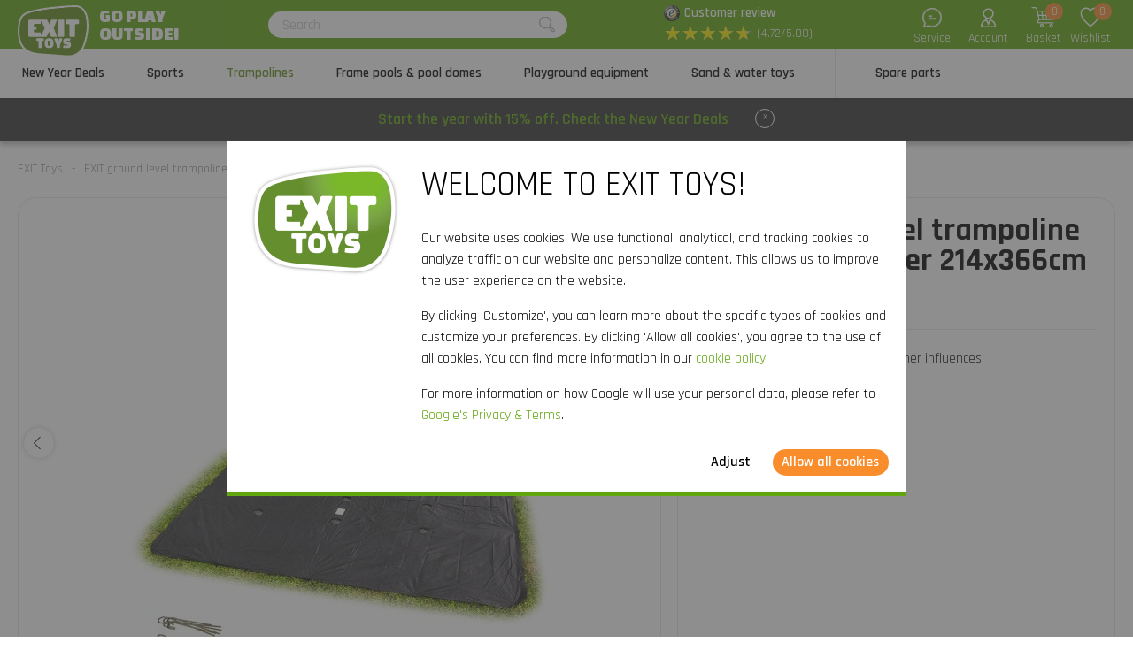

--- FILE ---
content_type: text/html; charset=utf-8
request_url: https://www.exittoys.ie/exit-ground-level-trampoline-rectangular-cover-214x366cm-11-29-12-00
body_size: 25014
content:
<!DOCTYPE html>
<html lang="en-IE" class="b2cie">
<!--
dicode BV, 2026, http://www.dicode.nl/
Versie: 2.83.20260115084138
Laadtijd: 0.0793s
Datum: dinsdag, 20 januari 2026
-->
<head>
<title>EXIT ground level trampoline rectangular cover 214x366cm | EXIT Toys</title>
<meta http-equiv="content-type" content="text/html; charset=utf-8" />
<meta name="description" content="Order EXIT ground level trampoline rectangular cover 214x366cm? ✓ High quality outdoor toys ✓ Quick delivery" />
<meta name="keywords" content="EXIT,ground,level,trampoline,rectangular,cover,214x366cm" />
<meta name="viewport" content="width=device-width, initial-scale=1">

<meta name="format-detection" content="telephone=no" />

<script>
var jsstart = Date.now();
var siteurl	= "/", language = "en-IE", currency = "EUR", brand = "EXIT Toys", version = "2.83.20260115084138", is_user = false, page = "webshopproductversions", abtest = "a", trustedshopsid = "X84D01C67EEA23867441091A700A850E9", webshop = "ie", optimize_stock = 0;
</script>

<link rel="stylesheet" type="text/css" href="/css/2.83.20260115084138/1761736217-www-exittoys-ie.css" media="all" />

<link rel="shortcut icon" href="/551/0/0/1/ffffff00/fe238746/9ba8038d8ba6db24d08300d3157517796a33bab2dda0bb6382436e519c8f11b4/favicon.png" />
<link rel="icon" type="image/vnd.microsoft.icon" href="/551/0/0/1/ffffff00/fe238746/9ba8038d8ba6db24d08300d3157517796a33bab2dda0bb6382436e519c8f11b4/favicon.png" />
<link rel="icon" type="image/x-icon" href="/551/0/0/1/ffffff00/fe238746/9ba8038d8ba6db24d08300d3157517796a33bab2dda0bb6382436e519c8f11b4/favicon.png" />

<link rel="alternate" href="https://www.exittoys.nl/exit-groundlevel-trampoline-afdekhoes-rechthoekig-214x366cm-11-29-12-00" hreflang="nl-NL" /><link rel="alternate" href="https://www.exittoys.be/exit-groundlevel-trampoline-afdekhoes-rechthoekig-214x366cm-11-29-12-00" hreflang="nl-BE" /><link rel="alternate" href="https://www.exittoys.de/exit-ebenerdiges-trampolin-abdeckplane-rechteckig-214x366cm-11-29-12-00" hreflang="de-DE" /><link rel="alternate" href="https://www.exittoys.at/exit-ebenerdiges-trampolin-abdeckplane-rechteckig-214x366cm-11-29-12-00" hreflang="de-AT" /><link rel="alternate" href="https://www.exittoys.ie/exit-ground-level-trampoline-rectangular-cover-214x366cm-11-29-12-00" hreflang="en-IE" /><link rel="alternate" href="https://www.exittoys.fr/housse-de-protection-rectangulaire-pour-trampoline-enterre-niveau-sol-exit-214x366cm-11-29-12-00" hreflang="fr-FR" /><link rel="alternate" href="https://www.exittoys.co.uk/exit-ground-level-trampoline-rectangular-cover-7x12ft-11-29-12-00" hreflang="en-GB" /><link rel="alternate" href="https://www.exittoys.es/cubierta-rectangular-para-cama-elastica-a-nivel-de-suelo-exit-214x366cm-11-29-12-00" hreflang="es-ES" /><link rel="alternate" href="https://www.exittoys.it/copertura-rettangolare-per-trampolino-elastico-a-livello-del-suolo-exit-214x366cm-11-29-12-00" hreflang="it-IT" /><link rel="alternate" href="https://www.exittoys.pl/pokrowiec-do-trampoliny-naziemnej-exit-214x366cm-11-29-12-00" hreflang="pl-PL" /><link rel="alternate" href="https://www.exittoys.se/exit-overdrag-till-marktrampolin-rektangulart-214x366cm-11-29-12-00" hreflang="sv-SE" /><link rel="alternate" href="https://www.exittoys.dk/exit-rektangulart-overtrak-til-trampolin-i-jordniveau-214x366cm-11-29-12-00" hreflang="da-DK" />


<script>
window.dataLayer = [];
window.dataLayer.push = function dLp() {
if ( window.dataLayer.push == dLp )
if ( typeof arguments[0].eventCallback != 'undefined' )
arguments[0].eventCallback();
return Array.prototype.push.apply(this,arguments);
};

(function(w,d,s,l,i){w[l]=w[l]||[];w[l].push({'gtm.start':
new Date().getTime(),event:'gtm.js'});var f=d.getElementsByTagName(s)[0],
j=d.createElement(s),dl=l!='dataLayer'?'&l='+l:'';j.async=true;j.src=
'//www.googletagmanager.com/gtm.js?id='+i+dl;f.parentNode.insertBefore(j,f);
})(window,document,'script','dataLayer','GTM-WHGCHBD');</script>

<script type="application/ld+json">[{"@context":"https:\/\/schema.org","@type":"Organization","name":"EXIT Toys","url":"https:\/\/www.exittoys.ie\/","contactPoint":{"@type":"ContactPoint","contactType":"Customer Service","telephone":"+31 314 - 796 020","email":"info@exittoys.com","areaServed":"Europe","availableLanguage":"Dutch"},"image":"https:\/\/www.exittoys.ie\/551\/0\/0\/1\/ffffff00\/fe238746\/af6911e3b13b065e5e014a683fdf07cd047ddbec5b9cdbefa03f989ededa6c46\/exittoys-logo-header.svg","aggregateRating":{"@type":"AggregateRating","ratingValue":"4.72","bestRating":"5","worstRating":"1","ratingCount":"43"}},{"@context":"https:\/\/schema.org","@type":"Product","name":"EXIT ground level trampoline rectangular cover 214x366cm","description":"EXIT ground level trampoline rectangular cover 214x366cm\r\nThe EXIT ground level trampoline cover protects your trampoline in any type of weather. This black cover is suitable for rectangular ground level trampolines with a diameter of 214 x 366 centimetres. Do you lack the storage space for your trampoline in the winter or you simply don\u2019t feel like dismantling and re-assembling the trampoline? With the trampoline cover you protect the EXIT Toys trampolines against weather influences, such as rain, snow, ice and UV rays, but also against dirt such as leaves from trees.\r\nThe cover can be attached easily by sticking the included pegs into the ground. The drainage holes in the trampoline ensure that the water does not remain on the trampoline and the cover includes a net that prevents dirt from coming under the cover. Extend the lifespan of your trampoline with the EXIT Toys covers!\r\nStandard included:\r\n\r\nGround cover size 214x366cm\r\nAnchor set\r\n","brand":{"@context":"http:\/\/schema.org","@type":"Brand","name":"EXIT Toys"},"category":"Trampolines","model":"Trampoline covers","color":"","size":"214 x 366 cm","image":["https:\/\/www.exittoys.ie\/604\/0\/0\/1\/ffffff00\/ee3a4d1f\/fb6407959e968f0778cc908823ec8ec04dd0636e9c6fc4146ea5b6e104bce59d\/exit-supreme-ground-trampoline-rectangular-cover-214x366cm.jpg","https:\/\/www.exittoys.ie\/604\/0\/0\/1\/ffffff00\/ee3a4d1f\/9aaebeed04c1c2649494d6c87d946e1b58e288fa939a2961c18b996494daf5c5\/exit-supreme-ground-trampoline-rectangular-cover-214x366cm.jpg"],"sku":"11.29.12.00","gtin13":"8718469468744","offers":{"@type":"Offer","availability":"https:\/\/schema.org\/OutOfStock","itemCondition":"https:\/\/schema.org\/NewCondition","price":"59","priceCurrency":"EUR","url":"https:\/\/www.exittoys.ie\/exit-ground-level-trampoline-rectangular-cover-214x366cm-11-29-12-00","priceValidUntil":"2026-12-31","seller":{"@type":"Organization","name":"EXIT Toys","url":"https:\/\/www.exittoys.ie\/","logo":"https:\/\/www.exittoys.ie\/551\/0\/0\/1\/ffffff00\/fe238746\/86f4ed32ab5ffd281bab1b04cb2631a7168f994936690338005b6040fa4783be\/header-logo.png"},"shippingDetails":[{"@type":"OfferShippingDetails","shippingRate":{"@type":"MonetaryAmount","value":"9.95","currency":"EUR"},"shippingDestination":{"@type":"DefinedRegion","addressCountry":"IE"},"deliveryTime":{"@type":"ShippingDeliveryTime","handlingTime":{"@type":"QuantitativeValue","minValue":"0","maxValue":"1","unitCode":"d"},"transitTime":{"@type":"QuantitativeValue","minValue":"2","maxValue":"3","unitCode":"d"}}}]}}]</script>
<link rel="canonical" href="https://www.exittoys.ie/exit-ground-level-trampoline-rectangular-cover-214x366cm-11-29-12-00" />

</head>
<body class="">
<noscript>
<iframe src="//www.googletagmanager.com/ns.html?id=GTM-WHGCHBD" height="0" width="0" style="display:none;visibility:hidden"></iframe>
</noscript>


<header class="container" id="div_header">
<div class="site">
<figure class="logo">
<a href="/"><img src="/551/0/0/1/ffffff00/fe238746/af6911e3b13b065e5e014a683fdf07cd047ddbec5b9cdbefa03f989ededa6c46/exittoys-logo-header.svg" alt="Exittoys logo Header" width="620" height="459" /></a>
<figcaption><p>Go play<br />outside!</p></figcaption>
</figure>
<form action="/search" method="post" id="frm_header_search">
<div id="div_search_field">
<input type="text" name="search" autocomplete="off" value="" placeholder="Search" class="ui-autocomplete-input" />
<button></button>
</div>
</form>


<div class="trustedshops">
<div class="reviews">
<div class="trustedlogo guarantee"></div>
<div class="trusteddescription">
<a href="https://www.trustedshops.eu/buyerrating/info_X84D01C67EEA23867441091A700A850E9.html?sort=date" rel="external nofollow">Customer review</a>
</div>
</div>
<div class="reviews">
<div class="stars">
<div class="background"><span>★</span><span>★</span><span>★</span><span>★</span><span>★</span></div>
<div class="rating" style="width: 94.4%"><span>★</span><span>★</span><span>★</span><span>★</span><span>★</span></div>
</div>
<div class="score">(4.72/5.00)</div>
</div>
</div>
<div class="contact">
<a href="/exit-toys/contact"></a>
<span>Service</span>
</div>
<div class="myaccount">
<a href="/my-account"></a>
<span>Account</span>

</div>
<div id="div_xmlhttp_shoppingcart" data-url="/shopping-basket">
<div class="cart">
<div class="amount">0</div>
<a href="/shopping-basket"></a>
</div>
<span>Basket</span>
</div>
<div class="favorites">
<div class="icon">
<div class="amount">0</div>
<a href="/"></a>
</div>
<span>Wishlist</span>
</div>
</div>
</header>
<nav id="div_mobilemenu">
<div class="mobilemenu">Menu</div>
<div class="menubox">
<ul>
<li class=""><div class="image"><img src="/301/0/0/1/ffffff00/6f3f6624/adaf986e45b5191129f037ed69968571d2e835028143f0ed1d52f8a8563389c9/actie.jpg" loading="lazy" alt="Actie" width="360" height="220"/></div><a href="/new-year-deals">New Year Deals</a>
<div class="icon"></div>

</li><li class=""><div class="image"><img src="/301/0/0/1/ffffff00/6f3f6624/4b78df0df6754d2832825d5185aae7fe1cd6725d9190e75fd45dee33c6fb9a1d/nieuw-sports.jpg" loading="lazy" alt="(nieuw) Sports" width="360" height="220"/></div><a href="/sports">Sports</a>
<div class="icon"></div>
<div class="productgroups">
<ul>
<li ><a href="/football">Football</a>
<ul class="subitem">
<li ><a href="/football/football-goals">Football goals</a></li><li ><a href="/football/rebounders">Rebounders</a></li><li ><a href="/football/backstop-sport-nets">Backstop sport nets</a></li>
</ul>
</li><li ><a href="/padel-rebounder">Padel Rebounder</a>

</li><li ><a href="/basketball">Basketball</a>
<ul class="subitem">
<li ><a href="/basketball/basketball-systems-and-backboards">Basketball systems and backboards</a></li>
</ul>
</li><li ><a href="/hockey">Hockey</a>
<ul class="subitem">
<li ><a href="/hockey/hockey-goals">Hockey goals</a></li><li ><a href="/hockey/rebounders">Rebounders</a></li>
</ul>
</li><li ><a href="/multisport">Multisport</a>
<ul class="subitem">
<li ><a href="/multisport/getset-units">GetSet units</a></li><li ><a href="/multisport/sports-trampolines">Sports trampolines</a></li><li ><a href="/multisport/multi-sport-net">Multi-sport net</a></li>
</ul>
</li>
</ul>
</div>
</li><li class="active"><div class="image"><img src="/301/0/0/1/ffffff00/6f3f6624/73a9a51c9e8a1878a37c08b58cd37f84833e4fc801c92e29cf77beb061dda589/looking-for-a-trampoline-order-direct-online-at.jpg" loading="lazy" alt="Looking for a trampoline? Order direct online at" width="360" height="220"/></div><a href="/trampoline">Trampolines</a>
<div class="icon"></div>
<div class="productgroups">
<ul>
<li ><a href="/trampoline/exit">EXIT series</a>
<ul class="subitem">
<li ><a href="/trampoline/exit/elegant">Elegant</a></li><li ><a href="/trampoline/exit/silhouette">Silhouette</a></li><li ><a href="/trampoline/exit/interra">InTerra</a></li><li ><a href="/trampoline/exit/black-edition">Black Edition</a></li><li ><a href="/trampoline/exit/tiggy-junior">Tiggy junior</a></li>
</ul>
</li><li ><a href="/trampoline/buy-trampoline">Buy a trampoline</a>
<ul class="subitem">
<li ><a href="/trampoline/bundle-deal">Bundle deal</a></li>
</ul>
</li><li ><a href="/trampoline/trampoline-types">Trampoline types</a>
<ul class="subitem">
<li ><a href="/trampoline/above-ground-trampoline">Above-ground</a></li><li ><a href="/trampoline/in-ground-trampoline">In-ground</a></li><li ><a href="/trampoline/sunken-trampoline">Sunken</a></li><li ><a href="/trampoline/trampoline-with-net">Trampolines with net</a></li><li ><a href="/trampoline/round-trampoline">Round</a></li><li ><a href="/trampoline/rectangular-trampoline">Rectangular</a></li>
</ul>
</li><li ><a href="/trampoline/trampoline-sizes">Sizes</a>
<ul class="subitem">
<li ><a href="/trampoline/trampoline-427-cm">&oslash; 427 cm</a></li><li ><a href="/trampoline/trampoline-366-cm">&oslash; 366 cm</a></li><li ><a href="/trampoline/trampoline-305-cm">&oslash; 305 cm</a></li><li ><a href="/trampoline/trampoline-244-cm">&oslash; 244 cm</a></li><li ><a href="/trampoline/trampoline-183-cm">&oslash; 183 cm</a></li><li ><a href="/trampoline/large-trampoline">Large</a></li><li ><a href="/trampoline/small-trampoline">Small</a></li><li ><a href="/trampoline/mini-trampoline">Mini</a></li>
</ul>
</li><li ><a href="/trampoline/trampoline-for">Trampolines for</a>
<ul class="subitem">
<li ><a href="/trampoline/garden-trampoline">Garden</a></li><li ><a href="/trampoline/indoor-trampoline">Indoor</a></li><li ><a href="/trampoline/sports-trampoline">Sports</a></li><li ><a href="/trampoline/kids-trampoline">Kids</a></li><li ><a href="/trampoline/toddler-trampoline">Toddlers</a></li>
</ul>
</li><li ><a href="/trampoline/trampoline-color">Colors</a>
<ul class="subitem">
<li ><a href="/trampoline/pink-trampoline">Pink</a></li><li ><a href="/trampoline/green-trampoline">Green</a></li><li ><a href="/trampoline/black-trampoline">Black</a></li>
</ul>
</li><li ><a href="/trampoline/accessories">Accessories</a>
<ul class="subitem">
<li ><a href="/trampoline/accessories/trampoline-cover">Covers</a></li><li ><a href="/trampoline/accessories/trampoline-ladder">Ladders</a></li><li ><a href="/trampoline/accessories/trampoline-anchor-kit">Anchor kits</a></li><li ><a href="/trampoline/accessories/trampoline-accessories">Trampoline accessories</a></li><li ><a href="/trampoline/accessories/robot-mower-stops">Trampoline robot mower stops</a></li>
</ul>
</li>
</ul>
</div>
</li><li class=""><div class="image"><img src="/301/0/0/1/ffffff00/6f3f6624/68d99f33cffaeeb285d895ee7a5041fa4b3c8b6fb80e71b2b8ae0024ba1aa384/frame-pools-pool-domes.jpg" loading="lazy" alt="Frame pools &amp; pool domes" width="360" height="220"/></div><a href="/frame-pools-and-pool-domes">Frame pools &amp; pool domes</a>
<div class="icon"></div>
<div class="productgroups">
<ul>
<li ><a href="/frame-pools-and-pool-domes/frame-pools">Frame pools</a>
<ul class="subitem">
<li ><a href="/frame-pools-and-pool-domes/frame-pools/rectangular-frame-pools">Rectangular frame pools</a></li><li ><a href="/frame-pools-and-pool-domes/frame-pools/round-frame-pools">Round frame pools</a></li><li ><a href="/frame-pools-and-pool-domes/frame-pools/pool-domes-and-canopies">Pool domes and canopies</a></li><li ><a href="/frame-pools-and-pool-domes/frame-pools/pool-heat-pumps">Pool heat pumps</a></li><li ><a href="/frame-pools-and-pool-domes/frame-pools/frame-pool-accessories">Frame pool accessories</a></li>
</ul>
</li><li ><a href="/frame-pools-and-pool-domes/pool-domes">Pool domes</a>
<ul class="subitem">
<li ><a href="/frame-pools-and-pool-domes/pool-domes/pool-domes">Pool domes</a></li><li ><a href="/frame-pools-and-pool-domes/pool-domes/pool-canopies">Pool canopies</a></li>
</ul>
</li>
</ul>
</div>
</li><li class=""><div class="image"><img src="/301/0/0/1/ffffff00/6f3f6624/abb3e253bb93ce107b0fe75e9e61fbba282a18bb9f34a94a5f92295a0c02a500/playground-equipment.jpg" loading="lazy" alt="Playground equipment" width="360" height="220"/></div><a href="/playground-equipment">Playground equipment</a>
<div class="icon"></div>
<div class="productgroups">
<ul>
<li ><a href="/playground-equipment/exit">EXIT series</a>
<ul class="subitem">
<li ><a href="/playground-equipment/exit/hika">Hika playhouse</a></li><li ><a href="/playground-equipment/exit/yuki">Yuki playhouses</a></li><li ><a href="/playground-equipment/exit/panorama">Panorama playhouses</a></li><li ><a href="/playground-equipment/exit/ivy">Ivy play set</a></li><li ><a href="/playground-equipment/exit/getset-units">GetSet units</a></li><li ><a href="/playground-equipment/exit/climbing-dome">Climbing domes</a></li><li ><a href="/playground-equipment/exit/my-first">My First slides</a></li><li ><a href="/playground-equipment/exit/seesaw">Seesaw</a></li>
</ul>
</li><li ><a href="/playground-equipment/playhouse">Playhouses</a>
<ul class="subitem">
<li ><a href="/playground-equipment/playhouse/wooden-playhouse">Wooden playhouse</a></li><li ><a href="/playground-equipment/playhouse/playhouse-with-slide">Playhouse with slide</a></li><li ><a href="/playground-equipment/playhouse/accessories">Accessories</a></li>
</ul>
</li><li ><a href="/playground-equipment/climbing-frame">Climbing frames</a>

</li><li ><a href="/playground-equipment/slide">Slides</a>

</li><li ><a href="/playground-equipment/swing">Swings</a>
<ul class="subitem">
<li ><a href="/playground-equipment/swing/swing-seats">Swing seats</a></li>
</ul>
</li><li ><a href="/playground-equipment/seesaw">Seesaw</a>

</li>
</ul>
</div>
</li><li class=""><div class="image"><img src="/301/0/0/1/ffffff00/6f3f6624/9b273143f1938cf358658ef56b9449e4431d50f26b8087f2aa2999a82bb6bebd/large-collection-sand-and-water-toys-order-now.jpg" loading="lazy" alt="Large collection sand and water toys | Order now" width="360" height="220"/></div><a href="/sand-and-water-toys">Sand &amp; water toys</a>
<div class="icon"></div>
<div class="productgroups">
<ul>
<li ><a href="/sand-and-water-toys/wooden-outdoor-kitchens">Wooden outdoor kitchens</a>

</li><li ><a href="/sand-and-water-toys/water-play-sets">Water play sets</a>

</li><li ><a href="/sand-and-water-toys/planter-tables">Planter tables</a>

</li><li ><a href="/sand-and-water-toys/sand-water-tables">Sand &amp; water tables</a>

</li><li ><a href="/sand-and-water-toys/sandpits">Sandpits</a>

</li>
</ul>
</div>
</li><li class=""><div class="image"><img src="/301/0/0/1/ffffff00/6f3f6624/058bb829ddaf2735acb73aad2ad654b895cb5842be2a817f2100fcf0bb31bb02/spare-parts-for-outdoor-toys-order-at.jpg" loading="lazy" alt="Spare parts for outdoor toys order at" width="360" height="220"/></div><a href="/spare-parts">Spare parts</a>
<div class="icon"></div>
<div class="productgroups">
<ul>
<li ><a href="/spare-parts/sports">Sports</a>

</li><li ><a href="/spare-parts/trampolines">Trampolines</a>

</li><li ><a href="/spare-parts/frame-pools-spas">Frame pools &amp; spas</a>

</li><li ><a href="/spare-parts/sand-and-water-toys">Sand &amp; water toys</a>

</li><li ><a href="/spare-parts/go-karts-trikers">Go-karts &amp; trikers</a>

</li>
</ul>
</div>
</li>
</ul>
<ul>
<div class="ctitle">Customer service</div>
<li class=""><a href="/exit-toys/contact">Contact</a></li><li class=""><a href="/customer-service/exit-service-portal">EXIT Service Portal</a></li><li class=""><a href="/customer-service/ordering">Ordering</a></li><li class=""><a href="/customer-service/payment">Payment</a></li><li class=""><a href="/customer-service/delivery">Delivery</a></li>
</ul>
</div>
</nav>
<nav id="div_menu">
<div class="site">
<ul>
<li class=""><a href="/new-year-deals">New Year Deals</a></li><li class=""><a href="/sports">Sports</a></li><li class="current"><a href="/trampoline">Trampolines</a></li><li class=""><a href="/frame-pools-and-pool-domes">Frame pools &amp; pool domes</a></li><li class=""><a href="/playground-equipment">Playground equipment</a></li><li class=""><a href="/sand-and-water-toys">Sand &amp; water toys</a></li><li class=""><a href="/spare-parts">Spare parts</a></li>
</ul>
</div>
<div class="submenu">
<div class="box ">
<div class="site">
<div class="productgroups">
<ul>

</ul>
</div>
<div class="intro" data-page="5685">
<div class="image">
<a href="/new-year-deals"><img loading="lazy" src="/301/0/0/1/ffffff00/6f3f6624/adaf986e45b5191129f037ed69968571d2e835028143f0ed1d52f8a8563389c9/actie.jpg" alt="Actie" width="360" height="220" /></a>
</div>
<div class="info">
<div class="ctitle">New Year Deals - 15% off</div>
</div>
<div class="clear"></div>
</div>
<div class="clear"></div>
</div>
<div class="clear"></div>
</div><div class="box ">
<div class="site">
<div class="productgroups">
<ul>
<li class=""><a data-page="2084" href="/football">Football</a>
<ul>
<li><a data-page="2095" href="/football/football-goals">Football goals</a></li><li><a data-page="2096" href="/football/rebounders">Rebounders</a></li><li><a data-page="2098" href="/football/backstop-sport-nets">Backstop sport nets</a></li>
</ul>
</li><li class=" nosub strong margin"><a data-page="4175" href="/padel-rebounder">Padel Rebounder</a>

</li><li class=""><a data-page="2085" href="/basketball">Basketball</a>
<ul>
<li><a data-page="2110" href="/basketball/basketball-systems-and-backboards">Basketball systems and backboards</a></li>
</ul>
</li><li class=""><a data-page="2086" href="/hockey">Hockey</a>
<ul>
<li><a data-page="2112" href="/hockey/hockey-goals">Hockey goals</a></li><li><a data-page="2695" href="/hockey/rebounders">Rebounders</a></li>
</ul>
</li><li class=""><a data-page="2093" href="/multisport">Multisport</a>
<ul>
<li><a data-page="4010" href="/multisport/getset-units">GetSet units</a></li><li><a data-page="4011" href="/multisport/sports-trampolines">Sports trampolines</a></li><li><a data-page="2111" href="/multisport/multi-sport-net">Multi-sport net</a></li>
</ul>
</li>
</ul>
</div>
<div class="intro" data-page="3223">
<div class="image">
<a href="/sports"><img loading="lazy" src="/301/0/0/1/ffffff00/6f3f6624/4b78df0df6754d2832825d5185aae7fe1cd6725d9190e75fd45dee33c6fb9a1d/nieuw-sports.jpg" alt="(nieuw) Sports" width="360" height="220" /></a>
</div>
<div class="info">
<div class="ctitle">Sports</div>
<p>A nice exercise outside, practice for a competition or a fun match with the whole family: with the sports products from EXIT Toys, you can transform your garden or driveway into a real sports field!</p>
</div>
<div class="clear"></div>
</div><div class="intro" data-page="2084">
<div class="image">
<a href="/football"><img loading="lazy" src="/301/0/0/1/ffffff00/6f3f6624/0ef054c126ec696daec69d1aac912fe09ee3027cb03a06fa9d074108a7aefdcc/large-collection-of-football-products-order-now-at.jpg" alt="Large collection of football products | Order now at" width="360" height="220" /></a>
</div>
<div class="info">
<div class="ctitle">Football</div>
<p>Are you a true football fan? Improve your ball skills, take out your energy in the garden or train for an important game with the rebounders, football- and pannagoals of EXIT Toys. Guaranteed football fun!</p>
</div>
<div class="clear"></div>
</div><div class="intro" data-page="2095">
<div class="image">
<a href="/football/football-goals"><img loading="lazy" src="/301/0/0/1/ffffff00/6f3f6624/fe186bca0b0a590fc014b4bdd071f61c42210f9560af6f944ca9d962ed018f79/looking-for-a-football-goal-shop-now-at.jpg" alt="Looking for a football goal? | Shop now at" width="360" height="220" /></a>
</div>
<div class="info">
<div class="ctitle">Football goals</div>
<p>Do you play often on the football field? EXIT Toys has football goals in various sizes and models. You score more often with EXIT football goals!</p>
</div>
<div class="clear"></div>
</div><div class="intro" data-page="2096">
<div class="image">
<a href="/football/rebounders"><img loading="lazy" src="/301/0/0/1/ffffff00/6f3f6624/96779212c33b4b85c69fd0c89aff454496b3760d98d5449101adebe085cf784d/looking-for-an-exit-rebounder-shop-now-at.jpg" alt="Looking for an EXIT rebounder? | Shop now at" width="360" height="220" /></a>
</div>
<div class="info">
<div class="ctitle">Rebounders</div>
<p>Passing, shooting, receiving, goalkeeping, throwing and heading? Train your ball skills with the EXIT Toys rebounders. The possibilities are endless!</p>
</div>
<div class="clear"></div>
</div><div class="intro" data-page="2098">
<div class="image">
<a href="/football/backstop-sport-nets"><img loading="lazy" src="/301/0/0/1/ffffff00/6f3f6624/0dd28621d8cd8f7290f84e5c61dd08afa57bbc59ed947c8447179e1c01163520/looking-for-a-sport-net-shop-now-at.jpg" alt="Looking for a sport net? | Shop now at" width="360" height="220" /></a>
</div>
<div class="info">
<div class="ctitle">Backstop nets</div>
<p>Does the ball sometimes break your flower boxes, ruin your plants or hit spectators? With the EXIT Backstop nets, this is history!</p>
</div>
<div class="clear"></div>
</div><div class="intro" data-page="4175">
<div class="image">
<a href="/padel-rebounder"><img loading="lazy" src="/301/0/0/1/ffffff00/6f3f6624/74d737fdc923b541368aab4ecadeb24bb21e5130a607515c098bd69edf33822e/buy-the-smash-padel-rebounder-order-now-at.jpg" alt="Buy the Smash padel rebounder? | Order now at" width="360" height="220" /></a>
</div>
<div class="info">
<div class="ctitle">Padel rebounder</div>
<p>Want to take your padel skills to the next level? Discover the EXIT Smash padel rebounder and train your strokes anywhere: in the garden, on the driveway, or in the gym. Thanks to its perfect bounce, this rebounder is your ideal training partner.</p>
</div>
<div class="clear"></div>
</div><div class="intro" data-page="2085">
<div class="image">
<a href="/basketball"><img loading="lazy" src="/301/0/0/1/ffffff00/6f3f6624/c6d3bc93668efb792ad04e4b5294df7e51b0bfd30f22c9cefa0e67543e7a7eea/1911_basketbal.jpg" alt="" width="360" height="220" /></a>
</div>
<div class="info">
<div class="ctitle">Basketball</div>
<p>Training for the perfect slam dunk, getting in condition and getting excellent ball skills? With the top-quality basketball systems of EXIT Toys all of this is possible.</p>
</div>
<div class="clear"></div>
</div><div class="intro" data-page="2110">
<div class="image">
<a href="/basketball/basketball-systems-and-backboards"><img loading="lazy" src="/301/0/0/1/ffffff00/6f3f6624/9191a2949ab60466a244d61fd7c1859fe27e8085ba6a5f3b0189058312cba4df/a-basketball-backboard-shop-now-at.jpg" alt="A basketball backboard ? | Shop now at" width="360" height="220" /></a>
</div>
<div class="info">
<div class="ctitle">Basketball systems and backboards</div>
<p>Training for the perfect slam dunk, getting in condition and getting excellent ball skills? With the top-quality basketball systems and backboards of EXIT Toys all of this is possible.</p>
</div>
<div class="clear"></div>
</div><div class="intro" data-page="2086">
<div class="image">
<a href="/hockey"><img loading="lazy" src="/301/0/0/1/ffffff00/6f3f6624/4739cccf1ffa4a086ada11e5108b15a0233cbd417c78fd03d4dcf098fb45cdd1/wide-range-of-hockey-products-order-now-at.jpg" alt="Wide range of hockey products | Order now at" width="360" height="220" /></a>
</div>
<div class="info">
<div class="ctitle">Hockey</div>
<p>EXIT Toys is the place to be for rebounders, football- and pannagoals. Practice penalty corners, passes and other important hockey skills&nbsp;wherever and whenever you want.</p>
</div>
<div class="clear"></div>
</div><div class="intro" data-page="2112">
<div class="image">
<a href="/hockey/hockey-goals"><img loading="lazy" src="/301/0/0/1/ffffff00/6f3f6624/cc66ed0bdf4515539266f5bf78c2e4508014084bf7d658abb0cfebd65396dcbd/looking-for-an-hockey-goal-shop-now-at.jpg" alt="Looking for an hockey goal? | Shop now at" width="360" height="220" /></a>
</div>
<div class="info">
<div class="ctitle">Hockey goals</div>
<p>Watch out hockey fans! EXIT Toys has hockey goals in various sizes and models, so you can practice in your very own garden.</p>
</div>
<div class="clear"></div>
</div><div class="intro" data-page="2695">
<div class="image">
<a href="/hockey/rebounders"><img loading="lazy" src="/301/0/0/1/ffffff00/6f3f6624/15eed6d6569deaa2fd701576fe892ce7c3baff7a84c32bbbde7935a747d7e8ae/looking-for-an-exit-rebounder-shop-now-at.jpg" alt="Looking for an EXIT rebounder? | Shop now at" width="360" height="220" /></a>
</div>
<div class="info">
<div class="ctitle">Rebounders</div>
<p>Become more agile and precise in your hockey game with a rebounder from EXIT Toys. Passing, shooting, goalkeeping or throwing? It&rsquo;s all possible.</p>
</div>
<div class="clear"></div>
</div><div class="intro" data-page="2093">
<div class="image">
<a href="/multisport"><img loading="lazy" src="/301/0/0/1/ffffff00/6f3f6624/cc381a107e6e9fb7758936c89028b0dc43fb8e2730469b65481d20065316d0b6/multi-sport-net.jpg" alt="Multi-sport net" width="360" height="220" /></a>
</div>
<div class="info">
<div class="ctitle">Multisport</div>
<p>At EXIT Toys you find multisport nets, sports trampolines and GetSet sports units. Enabling you to work on your technique, skills, strength and endurance in your own backyard, just the way you want it!</p>
</div>
<div class="clear"></div>
</div><div class="intro" data-page="4010">
<div class="image">
<a href="/multisport/getset-units"><img loading="lazy" src="/301/0/0/1/ffffff00/6f3f6624/a0710fa825cc30f583f0abe6d29b4653c161cb1b59fcb0315db47a02b5cc3f3e/buying-a-getset-unit-order-now-at.jpg" alt="Buying a GetSet unit? | Order now at" width="360" height="220" /></a>
</div>
<div class="info">
<div class="ctitle">GetSet units</div>
<p>Does your family like to be active outside or are you a true sports fan? With our GetSet units you can practice all kinds of different fitness exercises, in your own garden!</p>
</div>
<div class="clear"></div>
</div><div class="intro" data-page="4011">
<div class="image">
<a href="/multisport/sports-trampolines"><img loading="lazy" src="/301/0/0/1/ffffff00/6f3f6624/64ab5c5e8d8dc1f2e50c329e262b0a51dda7799fa089ded0b8f6c64c9d7927a5/buying-a-sports-trampoline-order-now-at.jpg" alt="Buying a sports trampoline? | Order now at" width="360" height="220" /></a>
</div>
<div class="info">
<div class="ctitle">Sports trampolines</div>
<p>Are you an experienced jumper and would you like to perform the most amazing tricks on the trampoline? Then an EXIT sports trampoline would be just what you need! On it you can have the ultimate feeling of freedom.</p>
</div>
<div class="clear"></div>
</div><div class="intro" data-page="2111">
<div class="image">
<a href="/multisport/multi-sport-net"><img loading="lazy" src="/301/0/0/1/ffffff00/6f3f6624/860b584a1bbed58b70744941f97c6b50e073c67f9b6fead0365631ac6f29960a/looking-for-a-multi-sport-net-shop-now-at.jpg" alt="Looking for a multi-sport net? | Shop now at" width="360" height="220" /></a>
</div>
<div class="info">
<div class="ctitle">Multi-sport net</div>
<p>Tennis, beach tennis, volleyball, football tennis or perhaps badminton? Can&rsquo;t make up you mind? With the multi-sport net you can do it all!</p>
<p>&nbsp;</p>
<p>&nbsp;</p>
</div>
<div class="clear"></div>
</div>
<div class="clear"></div>
</div>
<div class="clear"></div>
</div><div class="box large">
<div class="site">
<div class="productgroups">
<ul>
<li class=""><a data-page="3225" href="/trampoline/exit">EXIT series</a>
<ul>
<li><a data-page="2100" href="/trampoline/exit/elegant">Elegant</a></li><li><a data-page="2101" href="/trampoline/exit/silhouette">Silhouette</a></li><li><a data-page="5056" href="/trampoline/exit/interra">InTerra</a></li><li><a data-page="2106" href="/trampoline/exit/black-edition">Black Edition</a></li><li><a data-page="2105" href="/trampoline/exit/tiggy-junior">Tiggy junior</a></li>
</ul>
</li><li class=" strong margin"><a data-page="5752" href="/trampoline/buy-trampoline">Buy a trampoline</a>
<ul>
<li><a data-page="5697" href="/trampoline/bundle-deal">Bundle deal</a></li>
</ul>
</li><li class=""><a data-page="3227" href="/trampoline/trampoline-types">Trampoline types</a>
<ul>
<li><a data-page="3245" href="/trampoline/above-ground-trampoline">Above-ground</a></li><li><a data-page="3243" href="/trampoline/in-ground-trampoline">In-ground</a></li><li><a data-page="5738" href="/trampoline/sunken-trampoline">Sunken</a></li><li><a data-page="5739" href="/trampoline/trampoline-with-net">Trampolines with net</a></li><li><a data-page="3246" href="/trampoline/round-trampoline">Round</a></li><li><a data-page="3247" href="/trampoline/rectangular-trampoline">Rectangular</a></li>
</ul>
</li><li class=""><a data-page="5742" href="/trampoline/trampoline-sizes">Sizes</a>
<ul>
<li><a data-page="5743" href="/trampoline/trampoline-427-cm">&oslash; 427 cm</a></li><li><a data-page="5744" href="/trampoline/trampoline-366-cm">&oslash; 366 cm</a></li><li><a data-page="5745" href="/trampoline/trampoline-305-cm">&oslash; 305 cm</a></li><li><a data-page="5746" href="/trampoline/trampoline-244-cm">&oslash; 244 cm</a></li><li><a data-page="5747" href="/trampoline/trampoline-183-cm">&oslash; 183 cm</a></li><li><a data-page="5748" href="/trampoline/large-trampoline">Large</a></li><li><a data-page="5749" href="/trampoline/small-trampoline">Small</a></li><li><a data-page="5750" href="/trampoline/mini-trampoline">Mini</a></li>
</ul>
</li><li class=""><a data-page="5759" href="/trampoline/trampoline-for">Trampolines for</a>
<ul>
<li><a data-page="5760" href="/trampoline/garden-trampoline">Garden</a></li><li><a data-page="5761" href="/trampoline/indoor-trampoline">Indoor</a></li><li><a data-page="5762" href="/trampoline/sports-trampoline">Sports</a></li><li><a data-page="5763" href="/trampoline/kids-trampoline">Kids</a></li><li><a data-page="5764" href="/trampoline/toddler-trampoline">Toddlers</a></li>
</ul>
</li><li class=""><a data-page="5755" href="/trampoline/trampoline-color">Colors</a>
<ul>
<li><a data-page="5756" href="/trampoline/pink-trampoline">Pink</a></li><li><a data-page="5757" href="/trampoline/green-trampoline">Green</a></li><li><a data-page="5758" href="/trampoline/black-trampoline">Black</a></li>
</ul>
</li><li class=""><a data-page="3275" href="/trampoline/accessories">Accessories</a>
<ul>
<li><a data-page="2107" href="/trampoline/accessories/trampoline-cover">Covers</a></li><li><a data-page="5753" href="/trampoline/accessories/trampoline-ladder">Ladders</a></li><li><a data-page="5754" href="/trampoline/accessories/trampoline-anchor-kit">Anchor kits</a></li><li><a data-page="2108" href="/trampoline/accessories/trampoline-accessories">Trampoline accessories</a></li><li><a data-page="2109" href="/trampoline/accessories/robot-mower-stops">Trampoline robot mower stops</a></li>
</ul>
</li>
</ul>
</div>
<div class="intro" data-page="3224">
<div class="image">
<a href="/trampoline"><img loading="lazy" src="/301/0/0/1/ffffff00/6f3f6624/73a9a51c9e8a1878a37c08b58cd37f84833e4fc801c92e29cf77beb061dda589/looking-for-a-trampoline-order-direct-online-at.jpg" alt="Looking for a trampoline? Order direct online at" width="360" height="220" /></a>
</div>
<div class="info">
<div class="ctitle">Trampolines</div>
<p>Bouncing on a trampoline in your own garden? Who can resist that? But which type of trampoline should you choose? Compare, choose and start bouncing to cloud nine with EXIT trampolines!</p>
</div>
<div class="clear"></div>
</div><div class="intro" data-page="3225">
<div class="image">
<a href="/trampoline/exit"><img loading="lazy" src="/301/0/0/1/ffffff00/6f3f6624/952fcdc98dec5a6b712aadb103603f75ba7b8996d2621631d7fc74547c38073e/looking-for-a-trampoline-order-direct-online-at.jpg" alt="Looking for a trampoline? Order direct online at" width="360" height="220" /></a>
</div>
<div class="info">
<div class="ctitle">Trampoline series</div>
<p>A versatile Elegant trampoline, a stylish Silhouette trampoline or a high-quality PeakPro trampoline? At EXIT Toys you can choose from various trampoline series, that differ in looks, bouncing comfort and quality range.</p>
</div>
<div class="clear"></div>
</div><div class="intro" data-page="2100">
<div class="image">
<a href="/trampoline/exit/elegant"><img loading="lazy" src="/301/0/0/1/ffffff00/6f3f6624/be84c548ce4fa7835c8ca0fab1d216c6565e99df3b070f4c076380cd35a9ab23/looking-for-elegant-trampolines.jpg" alt="Looking for elegant trampolines?" width="360" height="220" /></a>
</div>
<div class="info">
<div class="ctitle">Elegant trampolines</div>
<p>Trampolines with the most stable frame in the world, unique and super safe: the Elegant trampolines have it all!</p>
<table>
<tbody>
<tr>
<td>Bounce rate</td>
<td><img src="/content/data/icn_star_active.png" alt="" width="22" height="21" /> <img src="/content/data/icn_star_active.png" alt="" width="22" height="21" /> <img src="/content/data/icn_star_active.png" alt="" width="22" height="21" /> <img src="/content/data/icn_star_active.png" alt="" width="22" height="21" />&nbsp;<img src="/content/data/icn_star.png" width="22" height="21" /></td>
</tr>
<tr>
<td>Quality rate</td>
<td><img src="/content/data/icn_star_active.png" alt="" width="22" height="21" /> <img src="/content/data/icn_star_active.png" alt="" width="22" height="21" /> <img src="/content/data/icn_star_active.png" alt="" width="22" height="21" /> <img src="/content/data/icn_star_active.png" alt="" width="22" height="21" />&nbsp;<img src="/content/data/icn_star.png" width="22" height="21" /></td>
</tr>
</tbody>
</table>
<table>
<tbody>
<tr>
<td>Colours</td>
<td>
<div class="color" style="background-color: #4169e1;">&nbsp;</div>
<div class="color" style="background-color: #ba55d3;">&nbsp;</div>
<div class="color" style="background-color: #a9a9a9;">&nbsp;</div>
<div class="color" style="background-color: #000000;">&nbsp;</div>
<div class="color" style="background-color: #228b22;">&nbsp;</div>
<div class="color" style="background-color: #ff0000;">&nbsp;</div>
</td>
</tr>
</tbody>
</table>
</div>
<div class="clear"></div>
</div><div class="intro" data-page="2101">
<div class="image">
<a href="/trampoline/exit/silhouette"><img loading="lazy" src="/301/0/0/1/ffffff00/6f3f6624/01f1b4dc5308d8db15d7d689e0fafb6eb1e6d6a051d571edf3dbb578849c1b41/a-silhouette-trampoline-order-now-at.jpg" alt="A Silhouette trampoline? | Order now at" width="360" height="220" /></a>
</div>
<div class="info">
<div class="ctitle">Silhouette trampolines</div>
<p>A trampoline with an elegant look thanks to its matte-black frame with green highlights. The Silhouette trampoline lets you enjoy years of jumping pleasure!</p>
<table>
<tbody>
<tr>
<td>Bounce rate</td>
<td><img src="/content/data/icn_star_active.png" alt="" width="22" height="21" /> <img src="/content/data/icn_star_active.png" alt="" width="22" height="21" /> <img src="/content/data/icn_star_active.png" alt="" width="22" height="21" />&nbsp;<img src="/content/data/icn_star.png" alt="" width="22" height="21" /> <img src="/content/data/icn_star.png" alt="" width="22" height="21" /></td>
</tr>
<tr>
<td>Quality rate</td>
<td><img src="/content/data/icn_star_active.png" alt="" width="22" height="21" /> <img src="/content/data/icn_star_active.png" alt="" width="22" height="21" /> <img src="/content/data/icn_star_active.png" alt="" width="22" height="21" />&nbsp;<img src="/content/data/icn_star.png" alt="" width="22" height="21" /> <img src="/content/data/icn_star.png" alt="" width="22" height="21" /></td>
</tr>
</tbody>
</table>
<table>
<tbody>
<tr>
<td>Colours</td>
<td>
<div class="color" style="background-color: #000000;">&nbsp;</div>
<div class="color" style="background-color: #228b22;">&nbsp;</div>
<div class="color" style="background-color: #ff69b4;">&nbsp;</div>
</td>
</tr>
</tbody>
</table>
</div>
<div class="clear"></div>
</div><div class="intro" data-page="5056">
<div class="image">
<a href="/trampoline/exit/interra"><img loading="lazy" src="/301/0/0/1/ffffff00/6f3f6624/e89906d7a0c3f6b99a306508c580ff65487a37efb8240a28e6492aa16095391f/interra-trampolines.jpg" alt="InTerra trampolines" width="360" height="220" /></a>
</div>
<div class="info">
<div class="ctitle">InTerra trampolines</div>
<p>Sleek, silent, and seamlessly integrated. The InTerra groundlevel trampolines offer safe and stylish bouncing fun for every garden!</p>
</div>
<div class="clear"></div>
</div><div class="intro" data-page="2106">
<div class="image">
<a href="/trampoline/exit/black-edition"><img loading="lazy" src="/301/0/0/1/ffffff00/6f3f6624/64785e9972b136c594619c7c9445cca60a1da6a0a907893d258ac7dfb0184a02/looking-for-black-edition-trampoline-order-at.jpg" alt="Looking for Black Edition trampoline? | Order at" width="360" height="220" /></a>
</div>
<div class="info">
<div class="ctitle">Black Edition trampolines</div>
<p>Are you looking for a modern trampoline with an easy step? The EXIT Black Edition trampoline is a true asset for every type of garden.&nbsp;</p>
<table>
<tbody>
<tr>
<td>Bounce rate</td>
<td><img src="/content/data/icn_star_active.png" alt="" width="22" height="21" /> <img src="/content/data/icn_star_active.png" alt="" width="22" height="21" /> <img src="/content/data/icn_star_active.png" alt="" width="22" height="21" />&nbsp;<img src="/content/data/icn_star.png" alt="" width="22" height="21" /> <img src="/content/data/icn_star.png" alt="" width="22" height="21" /></td>
</tr>
<tr>
<td>Quality rate</td>
<td><img src="/content/data/icn_star_active.png" alt="" width="22" height="21" /> <img src="/content/data/icn_star_active.png" alt="" width="22" height="21" /> <img src="/content/data/icn_star.png" width="22" height="21" />&nbsp;<img src="/content/data/icn_star.png" alt="" width="22" height="21" /> <img src="/content/data/icn_star.png" alt="" width="22" height="21" /></td>
</tr>
</tbody>
</table>
<table>
<tbody>
<tr>
<td>Colours</td>
<td>
<div class="color" style="background-color: #000000;">&nbsp;</div>
</td>
</tr>
</tbody>
</table>
</div>
<div class="clear"></div>
</div><div class="intro" data-page="2105">
<div class="image">
<a href="/trampoline/exit/tiggy-junior"><img loading="lazy" src="/301/0/0/1/ffffff00/6f3f6624/1c9846882c31e3afb1d7c479151cad3b4c16e103808ec44b657be2dee46a0b63/tiggy-junior-trampolines.jpg" alt="Tiggy junior trampolines" width="360" height="220" /></a>
</div>
<div class="info">
<div class="ctitle">Tiggy junior trampolines</div>
<p>Are you looking for a fun trampoline for&nbsp;young children and toddlers? The very youngest ones can enjoy jumping on the EXIT Tiggy junior trampoline!</p>
<table>
<tbody>
<tr>
<td>Colours</td>
<td>
<div class="color" style="background-color: #a9a9a9;">&nbsp;</div>
<div class="color" style="background-color: #228b22;">&nbsp;</div>
</td>
</tr>
</tbody>
</table>
</div>
<div class="clear"></div>
</div><div class="intro" data-page="5752">
<div class="image">
<a href="/trampoline/buy-trampoline"><img loading="lazy" src="/301/0/0/1/ffffff00/6f3f6624/cb9d7591c335931c6ccf73a9c55fc77d96b2e861997068a236d6c674c500f13f/buy-a-trampoline.jpg" alt="Buy a trampoline" width="360" height="220" /></a>
</div>
<div class="info">
<div class="ctitle">Buy a trampoline</div>
</div>
<div class="clear"></div>
</div><div class="intro" data-page="5697">
<div class="image">
<a href="/trampoline/bundle-deal"><img loading="lazy" src="/301/0/0/1/ffffff00/6f3f6624/bac38c0fd9d848b116f861c05c0532d4f994d3147c3e0ed388644cc28f025dc5/trampoline-sets-with-bundle-deal.jpg" alt="Trampoline sets with bundle deal" width="360" height="220" /></a>
</div>
<div class="info">
<div class="ctitle">Trampolines with discounts on complete sets</div>
<p>Choose a complete set and you are ready in one go for a lower price. Find the trampoline you want below and order it right away.</p>
</div>
<div class="clear"></div>
</div><div class="intro" data-page="3227">
<div class="image">
<a href="/trampoline/trampoline-types"><img loading="lazy" src="/301/0/0/1/ffffff00/6f3f6624/ca30f31ce12b921fbb51c26014953d4c43d02327c20ea0872bd4b5e3f935f7c2/looking-for-a-trampoline-order-direct-online-at.jpg" alt="Looking for a trampoline? Order direct online at" width="360" height="220" /></a>
</div>
<div class="info">
<div class="ctitle">Trampoline types</div>
<p>Inground, ground level or would you rather have a trampoline on legs? And would you like a round or a rectangular model? At EXIT Toys you can find trampolines in all shapes and sizes!</p>
</div>
<div class="clear"></div>
</div><div class="intro" data-page="3245">
<div class="image">
<a href="/trampoline/above-ground-trampoline"><img loading="lazy" src="/301/0/0/1/ffffff00/6f3f6624/6e1ad6f53988a341fbeba777ecd77734cdacfc07ac8cf2c07e48bfed16d2d83a/looking-for-a-trampoline-on-legs-order-direct-online-at.jpg" alt="Looking for a trampoline on legs? Order direct online at" width="360" height="220" /></a>
</div>
<div class="info">
<div class="ctitle">Trampolines on legs</div>
<p>Experience sky-high adventures with a trampoline on legs from EXIT Toys. These trampolines don&rsquo;t take up a permanent spot in the backyard and thanks to the added safety net they are a safe choice.</p>
</div>
<div class="clear"></div>
</div><div class="intro" data-page="3243">
<div class="image">
<a href="/trampoline/in-ground-trampoline"><img loading="lazy" src="/301/0/0/1/ffffff00/6f3f6624/96037646707af8f89a6ae8dc1178411a51603593e74ad3dd2b1e399195debc10/looking-for-an-inground-trampoline-order-direct-online-at.jpg" alt="Looking for an inground trampoline? Order direct online at" width="360" height="220" /></a>
</div>
<div class="info">
<div class="ctitle">Inground trampolines</div>
<p>Looking for a trampoline with a low entry? The EXIT Toys inground trampolines are easy to access for everyone.</p>
</div>
<div class="clear"></div>
</div><div class="intro" data-page="5738">
<div class="image">
<a href="/trampoline/sunken-trampoline"><img loading="lazy" src="/301/0/0/1/ffffff00/6f3f6624/174f739f4aed2e99b98d4589969514fb49cb9f43658472dda554d53e9a1a7c8f/looking-for-a-groundlevel-trampoline-order-direct-online-at.jpg" alt="Looking for a groundlevel trampoline? Order direct online at" width="360" height="220" /></a>
</div>
<div class="info">
<div class="ctitle">Sunken trampolines</div>
<p>On groundlevel and less noticeable in the garden: the EXIT Toys groundlevel trampolines can be completely dug in. Because of this they offer great jumping fun and extreme safety!</p>
</div>
<div class="clear"></div>
</div><div class="intro" data-page="5739">
<div class="image">
<a href="/trampoline/trampoline-with-net"><img loading="lazy" src="/301/0/0/1/ffffff00/6f3f6624/b79c431d4dde23e3f8d8b7287595e74a846480fd61bc8c1dc59733a6a0f2885e/trampoline-with-net.jpg" alt="Trampoline with net" width="360" height="220" /></a>
</div>
<div class="info">
<div class="ctitle">Trampolines with net</div>
</div>
<div class="clear"></div>
</div><div class="intro" data-page="3246">
<div class="image">
<a href="/trampoline/round-trampoline"><img loading="lazy" src="/301/0/0/1/ffffff00/6f3f6624/857ccf06418e63dc97cc75910dbdfc9149711a337ab6e4742895e8d7d4cadd50/looking-for-lotus-trampolines-order-now-at.jpg" alt="Looking for Lotus trampolines? | Order now at" width="360" height="220" /></a>
</div>
<div class="info">
<div class="ctitle">Round trampolines</div>
<p>Are you looking for a round trampoline? At EXIT Toys you can find a broad range of round trampolines. From big to small, inground or on legs: there&rsquo;s one for everyone!</p>
</div>
<div class="clear"></div>
</div><div class="intro" data-page="3247">
<div class="image">
<a href="/trampoline/rectangular-trampoline"><img loading="lazy" src="/301/0/0/1/ffffff00/6f3f6624/9a2057d33ac67e3f98fdf9496cbd461d80da6de29c4b86710455368486f5bb92/looking-for-a-rectangular-trampoline-order-direct-online-at.jpg" alt="Looking for a rectangular trampoline? Order direct online at" width="360" height="220" /></a>
</div>
<div class="info">
<div class="ctitle">Rectangular trampolines</div>
<p>The rectangular EXIT Toys trampolines are a real must-have for children who want to show their acrobatics tricks.</p>
</div>
<div class="clear"></div>
</div><div class="intro" data-page="5742">
<div class="image">
<a href="/trampoline/trampoline-sizes"><img loading="lazy" src="/301/0/0/1/ffffff00/6f3f6624/8d1b5f3086468551b65e2a04eb7f9f32294115b7a21d6298cda640fd50d03e72/trampoline-sizes.jpg" alt="Trampoline sizes" width="360" height="220" /></a>
</div>
<div class="info">
<div class="ctitle">Trampoline sizes</div>
</div>
<div class="clear"></div>
</div><div class="intro" data-page="5743">
<div class="image">

</div>
<div class="info">
<div class="ctitle">Trampolines of 427cm</div>
</div>
<div class="clear"></div>
</div><div class="intro" data-page="5744">
<div class="image">
<a href="/trampoline/trampoline-366-cm"><img loading="lazy" src="/301/0/0/1/ffffff00/6f3f6624/6b5ab4a72f9e4ddaa949b0bf5b92e8f946cb5218c31345c48517113ce86bd9fb/12ft-trampoline.jpg" alt="12ft trampoline" width="360" height="220" /></a>
</div>
<div class="info">
<div class="ctitle">Trampolines of 366 cm</div>
</div>
<div class="clear"></div>
</div><div class="intro" data-page="5745">
<div class="image">
<a href="/trampoline/trampoline-305-cm"><img loading="lazy" src="/301/0/0/1/ffffff00/6f3f6624/5907697c02e8d42a21e75b3864bb6fb4e8553ada573b60a3ce5c259f15584812/10ft-trampoline.jpg" alt="10ft trampoline" width="360" height="220" /></a>
</div>
<div class="info">
<div class="ctitle">Trampolines of 305 cm</div>
</div>
<div class="clear"></div>
</div><div class="intro" data-page="5746">
<div class="image">

</div>
<div class="info">
<div class="ctitle">Trampolines of 244 cm</div>
</div>
<div class="clear"></div>
</div><div class="intro" data-page="5747">
<div class="image">

</div>
<div class="info">
<div class="ctitle">Trampolines of 183 cm</div>
</div>
<div class="clear"></div>
</div><div class="intro" data-page="5748">
<div class="image">
<a href="/trampoline/large-trampoline"><img loading="lazy" src="/301/0/0/1/ffffff00/6f3f6624/9b052f1f33eb28cc5cef87f5acdfa95b54fb0b0ffa13f61cac15f2ad0a8eff79/large-trampoline.jpg" alt="Large trampoline" width="360" height="220" /></a>
</div>
<div class="info">
<div class="ctitle">Large trampolines</div>
</div>
<div class="clear"></div>
</div><div class="intro" data-page="5749">
<div class="image">
<a href="/trampoline/small-trampoline"><img loading="lazy" src="/301/0/0/1/ffffff00/6f3f6624/92b1a99086d7c57018ace48fc773b58da4c54bf1945c4d2d4306dc0e7012801b/small-trampoline.jpg" alt="Small trampoline" width="360" height="220" /></a>
</div>
<div class="info">
<div class="ctitle">Small trampolines</div>
</div>
<div class="clear"></div>
</div><div class="intro" data-page="5750">
<div class="image">
<a href="/trampoline/mini-trampoline"><img loading="lazy" src="/301/0/0/1/ffffff00/6f3f6624/3f05365972ac79010d5c84433f5ad019d6861bb9cbdcd2b9dc3cb3245c816377/mini-trampoline.jpg" alt="Mini trampoline" width="360" height="220" /></a>
</div>
<div class="info">
<div class="ctitle">Mini trampolines</div>
</div>
<div class="clear"></div>
</div><div class="intro" data-page="5759">
<div class="image">
<a href="/trampoline/trampoline-for"><img loading="lazy" src="/301/0/0/1/ffffff00/6f3f6624/426bdeb78815f84610ecbffa0b750d9d1ac4eb914664f8db650c6b667a64dd4e/trampoline-for.jpg" alt="Trampoline for" width="360" height="220" /></a>
</div>
<div class="info">
<div class="ctitle">Trampolines for</div>
</div>
<div class="clear"></div>
</div><div class="intro" data-page="5760">
<div class="image">
<a href="/trampoline/garden-trampoline"><img loading="lazy" src="/301/0/0/1/ffffff00/6f3f6624/5316206a0840aad7f712e338101e1e9276a409a0734c69676ecfb9e12a5067e5/garden-trampoline.jpg" alt="Garden trampoline" width="360" height="220" /></a>
</div>
<div class="info">
<div class="ctitle">Garden trampolines</div>
</div>
<div class="clear"></div>
</div><div class="intro" data-page="5761">
<div class="image">
<a href="/trampoline/indoor-trampoline"><img loading="lazy" src="/301/0/0/1/ffffff00/6f3f6624/7a0887406ce7f76a9501f31042d4c8e7b56f3274d0d493564610ba1239ff5be0/indoor-trampoline.jpg" alt="Indoor trampoline" width="360" height="220" /></a>
</div>
<div class="info">
<div class="ctitle">Indoor trampolines</div>
</div>
<div class="clear"></div>
</div><div class="intro" data-page="5762">
<div class="image">
<a href="/trampoline/sports-trampoline"><img loading="lazy" src="/301/0/0/1/ffffff00/6f3f6624/fc7b6eabcb5ac9fd1adea1126ac57d615c826d0ba304e422cc04759554e268e3/buying-an-sports-trampoline-order-now-at.jpg" alt="Buying an sports trampoline? | Order now at" width="360" height="220" /></a>
</div>
<div class="info">
<div class="ctitle">Sports trampolines</div>
<p>Are you an experienced jumper and would you like to perform the most amazing tricks on the trampoline? Then an EXIT sports trampoline would be just what you need! On it you can have the ultimate feeling of freedom.</p>
</div>
<div class="clear"></div>
</div><div class="intro" data-page="5763">
<div class="image">
<a href="/trampoline/kids-trampoline"><img loading="lazy" src="/301/0/0/1/ffffff00/6f3f6624/4450d26107c46d6b482d9fc14730f87237ba630265adf8d67a49be6e73577dc8/kids-trampoline.jpg" alt="Kids trampoline" width="360" height="220" /></a>
</div>
<div class="info">
<div class="ctitle">Kids trampolines</div>
</div>
<div class="clear"></div>
</div><div class="intro" data-page="5764">
<div class="image">
<a href="/trampoline/toddler-trampoline"><img loading="lazy" src="/301/0/0/1/ffffff00/6f3f6624/a7a102eb9733eadb3ae1d6e5d588c7bfae3039f4009d898922a68e7025bc8529/toddler-trampoline.jpg" alt="Toddler trampoline" width="360" height="220" /></a>
</div>
<div class="info">
<div class="ctitle">Toddler trampolines</div>
</div>
<div class="clear"></div>
</div><div class="intro" data-page="5755">
<div class="image">

</div>
<div class="info">
<div class="ctitle">Trampoline colors</div>
</div>
<div class="clear"></div>
</div><div class="intro" data-page="5756">
<div class="image">
<a href="/trampoline/pink-trampoline"><img loading="lazy" src="/301/0/0/1/ffffff00/6f3f6624/5afaf3645931e8e7fb9bd24904edccfacdb1b61a8befb5870a0e563c5a46eb28/pink-trampoline.jpg" alt="Pink trampoline" width="360" height="220" /></a>
</div>
<div class="info">
<div class="ctitle">Pink trampolines</div>
</div>
<div class="clear"></div>
</div><div class="intro" data-page="5757">
<div class="image">
<a href="/trampoline/green-trampoline"><img loading="lazy" src="/301/0/0/1/ffffff00/6f3f6624/c8aa1e81dde7780c399c2df149a9c71eb875273245271bfb7216dabbc8e8ab84/green-trampoline.jpg" alt="Green trampoline" width="360" height="220" /></a>
</div>
<div class="info">
<div class="ctitle">Green trampolines</div>
</div>
<div class="clear"></div>
</div><div class="intro" data-page="5758">
<div class="image">
<a href="/trampoline/black-trampoline"><img loading="lazy" src="/301/0/0/1/ffffff00/6f3f6624/43b84ec2bfbb372361ca8c17545a2ea83a0d9f26242e62b0bfdebed04fc21968/black-trampoline.jpg" alt="Black trampoline" width="360" height="220" /></a>
</div>
<div class="info">
<div class="ctitle">Black trampolines</div>
</div>
<div class="clear"></div>
</div><div class="intro" data-page="3275">
<div class="image">
<a href="/trampoline/accessories"><img loading="lazy" src="/301/0/0/1/ffffff00/6f3f6624/9c5678b40988cd01878056b5169751a308ec67e870812458a20c12c65796c16c/buying-trampoline-attachments.jpg" alt="Buying trampoline attachments?" width="360" height="220" /></a>
</div>
<div class="info">
<div class="ctitle">Trampoline attachments</div>
<p>From trampoline ladders to covers and robotic mower stops, EXIT Toys has various attachments for your trampoline.</p>
</div>
<div class="clear"></div>
</div><div class="intro" data-page="2107">
<div class="image">
<a href="/trampoline/accessories/trampoline-cover"><img loading="lazy" src="/301/0/0/1/ffffff00/6f3f6624/09852449275486a284c399ddf6f8be3aab73bc73108f082ef37008f9d730ccd3/trampoline-covers.jpg" alt="Trampoline covers" width="360" height="220" /></a>
</div>
<div class="info">
<div class="ctitle">Trampoline covers</div>
<p>Do you have an EXIT Toys trampoline in your garden, and do you want to protect it in Autumn and Winter? Use the EXIT Toys covers to optimally protect the trampoline against weather influences.</p>
</div>
<div class="clear"></div>
</div><div class="intro" data-page="5753">
<div class="image">
<a href="/trampoline/accessories/trampoline-ladder"><img loading="lazy" src="/301/0/0/1/ffffff00/6f3f6624/4ef388aed867db6d635dac7cf4a7db29a0e7f586b8869235d6195495fe78b816/trampoline-ladder.jpg" alt="Trampoline ladder" width="360" height="220" /></a>
</div>
<div class="info">
<div class="ctitle">Trampoline ladders</div>
</div>
<div class="clear"></div>
</div><div class="intro" data-page="5754">
<div class="image">
<a href="/trampoline/accessories/trampoline-anchor-kit"><img loading="lazy" src="/301/0/0/1/ffffff00/6f3f6624/8dc0b20c798eb1eee1680a94c5081d5689405cbf1c711a4d44de30f90976645f/trampoline-anchor-kits.jpg" alt="Trampoline anchor kits" width="360" height="220" /></a>
</div>
<div class="info">
<div class="ctitle">Trampoline anchor kits</div>
</div>
<div class="clear"></div>
</div><div class="intro" data-page="2108">
<div class="image">
<a href="/trampoline/accessories/trampoline-accessories"><img loading="lazy" src="/301/0/0/1/ffffff00/6f3f6624/49b898c1bcff2cdf6936e7cd630dc34dc69cef840d6e4d7136a3927d90408cf2/looking-for-trampoline-accessories-shop-now-at.jpg" alt="Looking for trampoline accessories? | Shop now at" width="360" height="220" /></a>
</div>
<div class="info">
<div class="ctitle">Trampoline accessories</div>
<p>Have you purchased an EXIT Toys trampoline and you are now looking for safe, practical or simply nice trampoline accessories? From a weather cover to a trampoline ladder, EXIT Toys has it all!</p>
</div>
<div class="clear"></div>
</div><div class="intro" data-page="2109">
<div class="image">
<a href="/trampoline/accessories/robot-mower-stops"><img loading="lazy" src="/301/0/0/1/ffffff00/6f3f6624/1507e00cfae87e847ae23ff9cb504be0691a2816e0e365219dd8fa90aa03fb29/1911_robotmaaierstop.jpg" alt="" width="360" height="220" /></a>
</div>
<div class="info">
<div class="ctitle">Trampoline robot mower stops</div>
<p>Is a trampoline and a robot mower together in the garden impossible? Not at EXIT Toys. Thanks to the EXIT robot mower stop the trampoline and robot mower go together perfectly in your garden.</p>
</div>
<div class="clear"></div>
</div>
<div class="clear"></div>
</div>
<div class="clear"></div>
</div><div class="box ">
<div class="site">
<div class="productgroups">
<ul>
<li class=""><a data-page="3229" href="/frame-pools-and-pool-domes/frame-pools">Frame pools</a>
<ul>
<li><a data-page="3230" href="/frame-pools-and-pool-domes/frame-pools/rectangular-frame-pools">Rectangular frame pools</a></li><li><a data-page="3231" href="/frame-pools-and-pool-domes/frame-pools/round-frame-pools">Round frame pools</a></li><li><a data-page="3232" href="/frame-pools-and-pool-domes/frame-pools/pool-domes-and-canopies">Pool domes and canopies</a></li><li><a data-page="5213" href="/frame-pools-and-pool-domes/frame-pools/pool-heat-pumps">Pool heat pumps</a></li><li><a data-page="2130" href="/frame-pools-and-pool-domes/frame-pools/frame-pool-accessories">Frame pool accessories</a></li>
</ul>
</li><li class=""><a data-page="4208" href="/frame-pools-and-pool-domes/pool-domes">Pool domes</a>
<ul>
<li><a data-page="4209" href="/frame-pools-and-pool-domes/pool-domes/pool-domes">Pool domes</a></li><li><a data-page="4210" href="/frame-pools-and-pool-domes/pool-domes/pool-canopies">Pool canopies</a></li>
</ul>
</li>
</ul>
</div>
<div class="intro" data-page="5201">
<div class="image">
<a href="/frame-pools-and-pool-domes"><img loading="lazy" src="/301/0/0/1/ffffff00/6f3f6624/68d99f33cffaeeb285d895ee7a5041fa4b3c8b6fb80e71b2b8ae0024ba1aa384/frame-pools-pool-domes.jpg" alt="Frame pools &amp; pool domes" width="360" height="220" /></a>
</div>
<div class="info">
<div class="ctitle">Frame pools and pool domes</div>
<p>Go to EXIT Toys for high quality frame pools and pool domes with a unique design and the handiest accessories!</p>
</div>
<div class="clear"></div>
</div><div class="intro" data-page="3229">
<div class="image">
<a href="/frame-pools-and-pool-domes/frame-pools"><img loading="lazy" src="/301/0/0/1/ffffff00/6f3f6624/0fd6e53f49e00140fd14ddd64633378a6587436d45ce55ed1fa00eaaddb462e6/buying-a-frame-pool-free-shipment-buy-now.jpg" alt="Buying a frame pool? | Free shipment | Buy now" width="360" height="220" /></a>
</div>
<div class="info">
<div class="ctitle">Frame pools</div>
<p>Go to EXIT Toys for high quality frame pools with a unique design and the handiest accessories!</p>
</div>
<div class="clear"></div>
</div><div class="intro" data-page="3230">
<div class="image">
<a href="/frame-pools-and-pool-domes/frame-pools/rectangular-frame-pools"><img loading="lazy" src="/301/0/0/1/ffffff00/6f3f6624/5e5b4e708e26ace6b5d51da1ae050bc14a86188a6c7028d70164597fee137db4/looking-for-rect-frame-pools-order-now-at.jpg" alt="Looking for rect. frame pools? | Order now at" width="360" height="220" /></a>
</div>
<div class="info">
<div class="ctitle">Rectangular frame pools</div>
<p>Just relaxing or an active play and swim with the entire family in your own high quality frame pool: you will no longer need to leave your home for a refreshing swim with the rectangular frame pools from EXIT Toys!</p>
</div>
<div class="clear"></div>
</div><div class="intro" data-page="3231">
<div class="image">
<a href="/frame-pools-and-pool-domes/frame-pools/round-frame-pools"><img loading="lazy" src="/301/0/0/1/ffffff00/6f3f6624/b12f529d210a9322c6231cdb9bc75e391be37cc6ad24ca7e1f346b6d4c8c8ed7/looking-for-a-round-frame-pool-order-now-at.jpg" alt="Looking for a round frame pool? | Order now at" width="360" height="220" /></a>
</div>
<div class="info">
<div class="ctitle">Round frame pools</div>
<p>Are you in need of some cooling off on a hot summer day? During summertime, a round frame swimming pool from EXIT Toys is the perfect addition to your garden!</p>
</div>
<div class="clear"></div>
</div><div class="intro" data-page="3232">
<div class="image">
<a href="/frame-pools-and-pool-domes/frame-pools/pool-domes-and-canopies"><img loading="lazy" src="/301/0/0/1/ffffff00/6f3f6624/f7a8def048193e87807620252b11037146e6d3ac9ae30137b2fd1da89a0acf12/looking-for-a-pool-dome-or-canopy-order-now-at.jpg" alt="Looking for a pool dome or canopy? | Order now at" width="360" height="220" /></a>
</div>
<div class="info">
<div class="ctitle">Pool domes and canopies</div>
<p>Give your frame pool an upgrade with the unique frame pool domes and canopies from EXIT Toys!</p>
</div>
<div class="clear"></div>
</div><div class="intro" data-page="5213">
<div class="image">
<a href="/frame-pools-and-pool-domes/frame-pools/pool-heat-pumps"><img loading="lazy" src="/301/0/0/1/ffffff00/6f3f6624/6d25513a91d8fb374a6a268e4151c9cf022806e60560a6b2f7f73ea2392711f0/pool-heat-pumps.jpg" alt="Pool heat pumps" width="360" height="220" /></a>
</div>
<div class="info">
<div class="ctitle">Pool heat pumps</div>
<p>Extend your swimming season with a pool heat pump from EXIT Toys! Enjoy wonderfully warm water, even on cooler days. Energy-efficient, easy to install, and suitable for all above-ground pools.</p>
</div>
<div class="clear"></div>
</div><div class="intro" data-page="2130">
<div class="image">
<a href="/frame-pools-and-pool-domes/frame-pools/frame-pool-accessories"><img loading="lazy" src="/301/0/0/1/ffffff00/6f3f6624/65ffc8491d8dde3bfd2db084e3c3da502682f71291852a8b8bbba85a6ebb2082/looking-for-pool-accessories-order-now-at.jpg" alt="Looking for pool accessories? | Order now at" width="360" height="220" /></a>
</div>
<div class="info">
<div class="ctitle">Frame pool accessories</div>
<p>Have you purchased a frame pool and are you looking for nice pool accessories? From pool cover to pool filter or maintenance set, EXIT Toys has it all!</p>
</div>
<div class="clear"></div>
</div><div class="intro" data-page="4208">
<div class="image">
<a href="/frame-pools-and-pool-domes/pool-domes"><img loading="lazy" src="/301/0/0/1/ffffff00/6f3f6624/98605c996e98a2a99fbeb0925881d0520ef8d3afc2955b7f576c1f190bdd1cd0/pool-domes.jpg" alt="Pool domes" width="360" height="220" /></a>
</div>
<div class="info">
<div class="ctitle">Pool domes</div>
<p>Give your pool an upgrade with the unique pool domes and canopies of EXIT Toys!</p>
</div>
<div class="clear"></div>
</div><div class="intro" data-page="4209">
<div class="image">
<a href="/frame-pools-and-pool-domes/pool-domes/pool-domes"><img loading="lazy" src="/301/0/0/1/ffffff00/6f3f6624/0ca0e27de62bda39271bacf207e30c9d49efd7d10eef2a8c0f336fc272af3b19/pool-domes.jpg" alt="Pool domes" width="360" height="220" /></a>
</div>
<div class="info">
<div class="ctitle">Pool domes</div>
<p>Extend your swimming season and add to the playing fun with the unique transparent pool domes of EXIT Toys!</p>
</div>
<div class="clear"></div>
</div><div class="intro" data-page="4210">
<div class="image">
<a href="/frame-pools-and-pool-domes/pool-domes/pool-canopies"><img loading="lazy" src="/301/0/0/1/ffffff00/6f3f6624/fdce9dda5657c06597c683f5d622cb5b4d8f44623e83e3656bb56cc8041cee9c/pool-canopies.jpg" alt="Pool canopies" width="360" height="220" /></a>
</div>
<div class="info">
<div class="ctitle">Pool canopies</div>
<p>Enjoy a warm summer day in you&rsquo;re above-ground pool whilst staying protected against the sun. The pool canopies of EXIT Toys offer you complete coolness!</p>
</div>
<div class="clear"></div>
</div>
<div class="clear"></div>
</div>
<div class="clear"></div>
</div><div class="box large">
<div class="site">
<div class="productgroups">
<ul>
<li class=""><a data-page="5285" href="/playground-equipment/exit">EXIT series</a>
<ul>
<li><a data-page="4163" href="/playground-equipment/exit/hika">Hika playhouse</a></li><li><a data-page="5067" href="/playground-equipment/exit/yuki">Yuki playhouses</a></li><li><a data-page="5076" href="/playground-equipment/exit/panorama">Panorama playhouses</a></li><li><a data-page="5077" href="/playground-equipment/exit/ivy">Ivy play set</a></li><li><a data-page="4012" href="/playground-equipment/exit/getset-units">GetSet units</a></li><li><a data-page="4146" href="/playground-equipment/exit/climbing-dome">Climbing domes</a></li><li><a data-page="4147" href="/playground-equipment/exit/my-first">My First slides</a></li><li><a data-page="2123" href="/playground-equipment/exit/seesaw">Seesaw</a></li>
</ul>
</li><li class=""><a data-page="5298" href="/playground-equipment/playhouse">Playhouses</a>
<ul>
<li><a data-page="5299" href="/playground-equipment/playhouse/wooden-playhouse">Wooden playhouse</a></li><li><a data-page="5300" href="/playground-equipment/playhouse/playhouse-with-slide">Playhouse with slide</a></li><li><a data-page="5301" href="/playground-equipment/playhouse/accessories">Accessories</a></li>
</ul>
</li><li class=" nosub strong margin"><a data-page="5302" href="/playground-equipment/climbing-frame">Climbing frames</a>

</li><li class=" nosub strong margin"><a data-page="5303" href="/playground-equipment/slide">Slides</a>

</li><li class=" strong margin"><a data-page="5304" href="/playground-equipment/swing">Swings</a>
<ul>
<li><a data-page="3239" href="/playground-equipment/swing/swing-seats">Swing seats</a></li>
</ul>
</li><li class=" nosub strong margin"><a data-page="2092" href="/playground-equipment/seesaw">Seesaw</a>

</li>
</ul>
</div>
<div class="intro" data-page="5286">
<div class="image">
<a href="/playground-equipment"><img loading="lazy" src="/301/0/0/1/ffffff00/6f3f6624/abb3e253bb93ce107b0fe75e9e61fbba282a18bb9f34a94a5f92295a0c02a500/playground-equipment.jpg" alt="Playground equipment" width="360" height="220" /></a>
</div>
<div class="info">
<div class="ctitle">Playground equipment</div>
</div>
<div class="clear"></div>
</div><div class="intro" data-page="5285">
<div class="image">
<a href="/playground-equipment/exit"><img loading="lazy" src="/301/0/0/1/ffffff00/6f3f6624/46292ef87c7f83ec953a994be2a4029575fe76a04b3e96c3fbb5ace7a48736fc/exit-toys-playhouses-and-playground-equipment.jpg" alt="EXIT Toys playhouses and playground equipment" width="360" height="220" /></a>
</div>
<div class="info">
<div class="ctitle">EXIT series</div>
</div>
<div class="clear"></div>
</div><div class="intro" data-page="4163">
<div class="image">
<a href="/playground-equipment/exit/hika"><img loading="lazy" src="/301/0/0/1/ffffff00/6f3f6624/10e982f5cdeca3d52954e2bbc6cca931a719f2d468ecc547034c7d9003f30bc0/would-you-like-to-buy-a-hika-wooden-playhouse-order-now-at.jpg" alt="Would you like to buy a Hika wooden playhouse? | Order now at" width="360" height="220" /></a>
</div>
<div class="info">
<div class="ctitle">Hika playhouse</div>
<p>The EXIT Hika wooden playhouse invites for endless outdoor play. A compact playhouse, with a roleplay wheel and a timeless look. Playing fun for every child!</p>
</div>
<div class="clear"></div>
</div><div class="intro" data-page="5067">
<div class="image">
<a href="/playground-equipment/exit/yuki"><img loading="lazy" src="/301/0/0/1/ffffff00/6f3f6624/1554f424046ebfd9c462abfe6ff47547ec9cb2fbed75fc2d9cf446db47eb7cf7/yuki-playhouses.jpg" alt="Yuki playhouses" width="360" height="220" /></a>
</div>
<div class="info">
<div class="ctitle">Yuki playhouses</div>
<p>A play tent and playhouse in one! The Yuki&rsquo;s green canvas creates a cozy hideout for endless adventures.</p>
</div>
<div class="clear"></div>
</div><div class="intro" data-page="5076">
<div class="image">
<a href="/playground-equipment/exit/panorama"><img loading="lazy" src="/301/0/0/1/ffffff00/6f3f6624/d00da146ec232069cf5dca01c5a84d2253f96b819628a6ffcb69e65633bc0e02/panorama-playhouses.jpg" alt="Panorama playhouses" width="360" height="220" /></a>
</div>
<div class="info">
<div class="ctitle">Panorama playhouses</div>
<p>A spacious and open playhouse for endless adventures! The Panorama playhouses offer a light and inviting design. Choose a compact model or a version with a slide and sandbox for extra fun!</p>
</div>
<div class="clear"></div>
</div><div class="intro" data-page="5077">
<div class="image">
<a href="/playground-equipment/exit/ivy"><img loading="lazy" src="/301/0/0/1/ffffff00/6f3f6624/a72cec5e76a55768c9e3e70edf91645318e653a265aa5a47c5fdeac27f47f448/ivy-play-set.jpg" alt="Ivy play set" width="360" height="220" /></a>
</div>
<div class="info">
<div class="ctitle">Ivy play set</div>
<p>Swing, climb, slide, and play! The stylish and sturdy Ivy playsets offer endless outdoor fun in any garden. Durable, modern, and built for years of adventure!</p>
</div>
<div class="clear"></div>
</div><div class="intro" data-page="4012">
<div class="image">
<a href="/playground-equipment/exit/getset-units"><img loading="lazy" src="/301/0/0/1/ffffff00/6f3f6624/35acddf783052de9c493552beec16f47fc81e3188f456e039b63daf92567f6d6/ordering-getset-units-order-now-at.jpg" alt="Ordering GetSet units? | Order now at" width="360" height="220" /></a>
</div>
<div class="info">
<div class="ctitle">GetSet units</div>
<p>Would you like to swing, climb and tumble in your own garden? With the GetSet play units of EXIT Toys you can let your imagination run wild and experience the best adventures in the fresh air.</p>
</div>
<div class="clear"></div>
</div><div class="intro" data-page="4146">
<div class="image">
<a href="/playground-equipment/exit/climbing-dome"><img loading="lazy" src="/301/0/0/1/ffffff00/6f3f6624/e716ea22600b826ab20dec955a3b60b448cc13fa2ca8a4c972a2de4592e5c856/buying-a-metal-climbing-dome-order-now-at.jpg" alt="Buying a metal climbing dome? | Order now at" width="360" height="220" /></a>
</div>
<div class="info">
<div class="ctitle">Climbing domes</div>
<p>Discover boundless climbing fun with the EXIT Toys metal climbing domes for children aged 3 and up. A stylish and multifunctional climbing dome with climbing stones for endless play fun!</p>
</div>
<div class="clear"></div>
</div><div class="intro" data-page="4147">
<div class="image">
<a href="/playground-equipment/exit/my-first"><img loading="lazy" src="/301/0/0/1/ffffff00/6f3f6624/ad78af25d13b788d4c8cbc8dbf3aa633ea90f53b8b32916408390eced4fa70e3/buying-a-my-first-slide-order-now-at.jpg" alt="Buying a My First slide? | Order now at" width="360" height="220" /></a>
</div>
<div class="info">
<div class="ctitle">My First slides</div>
<p>Experience endless sliding fun with the My First slides of EXIT Toys for children aged 2 and up. A trendy slide with pastel tones that looks stylish in every interior and exterior.</p>
</div>
<div class="clear"></div>
</div><div class="intro" data-page="2123">
<div class="image">
<a href="/playground-equipment/exit/seesaw"><img loading="lazy" src="/301/0/0/1/ffffff00/6f3f6624/22641d8073b0e7c91306958365b048d02a5c1d65e6fa6bfd42d630075d29ad11/looking-for-an-exit-seesaw-shop-now-at.jpg" alt="Looking for an EXIT seesaw? | Shop now at" width="360" height="220" /></a>
</div>
<div class="info">
<div class="ctitle">Seesaw</div>
<p>Playing outdoors with your friends? The all-familiar seesaw is a popular piece of equipment for the garden. No one ever gets bored of it!</p>
</div>
<div class="clear"></div>
</div><div class="intro" data-page="5298">
<div class="image">
<a href="/playground-equipment/playhouse"><img loading="lazy" src="/301/0/0/1/ffffff00/6f3f6624/65816749ae98cbc5a4450fd0886f41654e8aadb66bd92caba098d33b2ab28eb1/playhouses.jpg" alt="Playhouses" width="360" height="220" /></a>
</div>
<div class="info">
<div class="ctitle">Playhouses</div>
</div>
<div class="clear"></div>
</div><div class="intro" data-page="5299">
<div class="image">
<a href="/playground-equipment/playhouse/wooden-playhouse"><img loading="lazy" src="/301/0/0/1/ffffff00/6f3f6624/57c2bf89a64f5736969a1de1c2254e607205142d548e278f48da0f5aad741481/wooden-playhouse.jpg" alt="Wooden playhouse" width="360" height="220" /></a>
</div>
<div class="info">
<div class="ctitle">Wooden playhouse</div>
</div>
<div class="clear"></div>
</div><div class="intro" data-page="5300">
<div class="image">
<a href="/playground-equipment/playhouse/playhouse-with-slide"><img loading="lazy" src="/301/0/0/1/ffffff00/6f3f6624/73c0fcf98581ecd52b6ce45ff32ca4eef6227d1f7cf1090805d72d9b35f5edd5/playhouse-with-slide.jpg" alt="Playhouse with slide" width="360" height="220" /></a>
</div>
<div class="info">
<div class="ctitle">Playhouse with slide</div>
</div>
<div class="clear"></div>
</div><div class="intro" data-page="5301">
<div class="image">
<a href="/playground-equipment/playhouse/accessories"><img loading="lazy" src="/301/0/0/1/ffffff00/6f3f6624/847d21eac3406bcde9bf7be75425056dca5be799e3eac495dd769d463c456008/accessories-for-playhouses.jpg" alt="Accessories for playhouses" width="360" height="220" /></a>
</div>
<div class="info">
<div class="ctitle">Accessories</div>
</div>
<div class="clear"></div>
</div><div class="intro" data-page="5302">
<div class="image">
<a href="/playground-equipment/climbing-frame"><img loading="lazy" src="/301/0/0/1/ffffff00/6f3f6624/7da901c7111929eed8e8f076cb2662f60f1a3659d92540e16c2b4a05ccf2630a/climbing-frames.jpg" alt="Climbing frames" width="360" height="220" /></a>
</div>
<div class="info">
<div class="ctitle">Climbing frames</div>
</div>
<div class="clear"></div>
</div><div class="intro" data-page="5303">
<div class="image">
<a href="/playground-equipment/slide"><img loading="lazy" src="/301/0/0/1/ffffff00/6f3f6624/277482a4900326b89116e6046bc6c967a86a2c4a8366c8e3d39ad1f8514cf40e/slides-for-children.jpg" alt="Slides for children" width="360" height="220" /></a>
</div>
<div class="info">
<div class="ctitle">Slides</div>
</div>
<div class="clear"></div>
</div><div class="intro" data-page="5304">
<div class="image">
<a href="/playground-equipment/swing"><img loading="lazy" src="/301/0/0/1/ffffff00/6f3f6624/39f607a0d8046a088d18db2860bd03463673593842576e34571bc663209e3440/swings.jpg" alt="Swings" width="360" height="220" /></a>
</div>
<div class="info">
<div class="ctitle">Swings</div>
</div>
<div class="clear"></div>
</div><div class="intro" data-page="3239">
<div class="image">
<a href="/playground-equipment/swing/swing-seats"><img loading="lazy" src="/301/0/0/1/ffffff00/6f3f6624/dcbfebb69e96b55427f103f1f6532d13bd93f587bdcdf1b7e0ae53298807b8c7/buying-a-swing-seat.jpg" alt="Buying a swing seat?" width="360" height="220" /></a>
</div>
<div class="info">
<div class="ctitle">Swing seats</div>
<p>What is more fun than swinging in the fresh air? Alternate your swing seat with a cool swing bag, a nest swing, or a lounge swing from EXIT Toys.</p>
</div>
<div class="clear"></div>
</div><div class="intro" data-page="2092">
<div class="image">
<a href="/playground-equipment/seesaw"><img loading="lazy" src="/301/0/0/1/ffffff00/6f3f6624/571942fc318604c876a97d2f11b4219e171a786b0a3b1ed3735e58ddd32f8531/seesaw.jpg" alt="Seesaw" width="360" height="220" /></a>
</div>
<div class="info">
<div class="ctitle">Seesaw</div>
<p>Playing outdoors with your friends? The all-familiar seesaw is a popular piece of equipment for the garden. No one ever gets bored of it!</p>
</div>
<div class="clear"></div>
</div>
<div class="clear"></div>
</div>
<div class="clear"></div>
</div><div class="box ">
<div class="site">
<div class="productgroups">
<ul>
<li class=" nosub"><a data-page="2118" href="/sand-and-water-toys/wooden-outdoor-kitchens">Wooden outdoor kitchens</a>

</li><li class=" nosub"><a data-page="2119" href="/sand-and-water-toys/water-play-sets">Water play sets</a>

</li><li class=" nosub"><a data-page="2120" href="/sand-and-water-toys/planter-tables">Planter tables</a>

</li><li class=" nosub"><a data-page="2121" href="/sand-and-water-toys/sand-water-tables">Sand &amp; water tables</a>

</li><li class=" nosub"><a data-page="2122" href="/sand-and-water-toys/sandpits">Sandpits</a>

</li>
</ul>
</div>
<div class="intro" data-page="2090">
<div class="image">
<a href="/sand-and-water-toys"><img loading="lazy" src="/301/0/0/1/ffffff00/6f3f6624/9b273143f1938cf358658ef56b9449e4431d50f26b8087f2aa2999a82bb6bebd/large-collection-sand-and-water-toys-order-now.jpg" alt="Large collection sand and water toys | Order now" width="360" height="220" /></a>
</div>
<div class="info">
<div class="ctitle">Sand and water toys</div>
<p>What can be nicer than playing outdoors with your brothers, sisters and friends? EXIT Toys has a variety of play equipment for young and old, such as swings, water tracks, planter tables and sandboxes.</p>
</div>
<div class="clear"></div>
</div><div class="intro" data-page="2118">
<div class="image">
<a href="/sand-and-water-toys/wooden-outdoor-kitchens"><img loading="lazy" src="/301/0/0/1/ffffff00/6f3f6624/6c00b4e0473e91cda5146a1a3578d952087e4d4fee09263b0e6c38f52d0d97e2/wooden-outdoor-kitchens-order-now-at.jpg" alt="Wooden outdoor kitchens? | Order now at" width="360" height="220" /></a>
</div>
<div class="info">
<div class="ctitle">Wooden outdoor kitchens</div>
<p>Are you a little chef? The wooden outdoor kitchens from EXIT Toys allow you to work in a real kitchen, so that you can whip up the most delicious dishes in the fresh air!</p>
</div>
<div class="clear"></div>
</div><div class="intro" data-page="2119">
<div class="image">
<a href="/sand-and-water-toys/water-play-sets"><img loading="lazy" src="/301/0/0/1/ffffff00/6f3f6624/c6f94600e4938de448017711bead0d914364d32b8d74e9d259c9ff1752521770/looking-for-a-water-play-set-shop-now-at.jpg" alt="Looking for a water play set? | Shop now at" width="360" height="220" /></a>
</div>
<div class="info">
<div class="ctitle">Water play sets</div>
<p>Nothing nicer than playing with water! The EXIT Toys water play set guarantees splashing fun for young and old!</p>
</div>
<div class="clear"></div>
</div><div class="intro" data-page="2120">
<div class="image">
<a href="/sand-and-water-toys/planter-tables"><img loading="lazy" src="/301/0/0/1/ffffff00/6f3f6624/5a22701b5b5aac365840556b26289de6e3bfe1a144fb534406a9bff96105fa8a/looking-for-a-kids-planter-table-shop-now-at.jpg" alt="Looking for a kids planter table? | Shop now at" width="360" height="220" /></a>
</div>
<div class="info">
<div class="ctitle">Planter tables</div>
<p>Doesn&rsquo;t everyone want to have their very own vegetable garden? Not only educational and fun, but also tasty and healthy. With the EXIT planter tables you bring nature into the house!</p>
</div>
<div class="clear"></div>
</div><div class="intro" data-page="2121">
<div class="image">
<a href="/sand-and-water-toys/sand-water-tables"><img loading="lazy" src="/301/0/0/1/ffffff00/6f3f6624/732954f2564383b3c8852d86bf20b6b00d70bc8fdc74f5728b1dc6ce1c575cea/looking-for-a-sand-water-table-shop-now-at.jpg" alt="Looking for a sand &amp; water table? | Shop now at" width="360" height="220" /></a>
</div>
<div class="info">
<div class="ctitle">Sand &amp; water tables</div>
<p>Looking for having fun with a sand &amp; water table? Our sand &amp; water tables are multi-functional and can easily be converted into a picnic table.</p>
</div>
<div class="clear"></div>
</div><div class="intro" data-page="2122">
<div class="image">
<a href="/sand-and-water-toys/sandpits"><img loading="lazy" src="/301/0/0/1/ffffff00/6f3f6624/c6b2b1049704843d377acab2a6577e5bd010e89653981ecba16367b77fc30a11/looking-for-a-sandpit-shop-now-at.jpg" alt="Looking for a sandpit? | Shop now at" width="360" height="220" /></a>
</div>
<div class="info">
<div class="ctitle">Sandpits</div>
<p>Building beautiful sand castles and digging big holes? In the EXIT Toys sandboxes all this is possible.</p>
</div>
<div class="clear"></div>
</div>
<div class="clear"></div>
</div>
<div class="clear"></div>
</div><div class="box ">
<div class="site">
<div class="productgroups">
<ul>
<li class=" nosub"><a data-page="3240" href="/spare-parts/sports">Sports</a>

</li><li class=" nosub"><a data-page="2134" href="/spare-parts/trampolines">Trampolines</a>

</li><li class=" nosub"><a data-page="3241" href="/spare-parts/frame-pools-spas">Frame pools &amp; spas</a>

</li><li class=" nosub"><a data-page="2139" href="/spare-parts/sand-and-water-toys">Sand &amp; water toys</a>

</li><li class=" nosub"><a data-page="2140" href="/spare-parts/go-karts-trikers">Go-karts &amp; trikers</a>

</li>
</ul>
</div>
<div class="intro" data-page="2094">
<div class="image">
<a href="/spare-parts"><img loading="lazy" src="/301/0/0/1/ffffff00/6f3f6624/058bb829ddaf2735acb73aad2ad654b895cb5842be2a817f2100fcf0bb31bb02/spare-parts-for-outdoor-toys-order-at.jpg" alt="Spare parts for outdoor toys order at" width="360" height="220" /></a>
</div>
<div class="info">
<div class="ctitle">Spare parts</div>
<p>From football nets and screw sets to sidewalls for wooden playhouses or new trampoline padding: View the spare parts of EXIT Toys!</p>
</div>
<div class="clear"></div>
</div><div class="intro" data-page="3240">
<div class="image">
<a href="/spare-parts/sports"><img loading="lazy" src="/301/0/0/1/ffffff00/6f3f6624/c7a6b00cdb4085c73bb86d77af7aa79c059b8f5c954e82ad622a4aaeb60f8037/spare-parts-for-sports-products-order-now-at.jpg" alt="Spare parts for sports products| Order now at" width="360" height="220" /></a>
</div>
<div class="info">
<div class="ctitle">Sports spareparts</div>
<p>Did you work out so intensely that your sports product could use a second life? At EXIT Toys you can find all spare parts so you can go full speed again.</p>
</div>
<div class="clear"></div>
</div><div class="intro" data-page="2134">
<div class="image">
<a href="/spare-parts/trampolines"><img loading="lazy" src="/301/0/0/1/ffffff00/6f3f6624/c6ab69a1d9a1a0211ba51b52f4e685aeca6a36c2d76d60391c6bf7e8930bd125/looking-for-trampoline-spare-parts-shop-now-at.jpg" alt="Looking for trampoline spare parts? | Shop now at" width="360" height="220" /></a>
</div>
<div class="info">
<div class="ctitle">Trampoline spare parts</div>
<p>EXIT Toys is the right address for your trampoline spare parts: from padding, jump mat to springs.</p>
</div>
<div class="clear"></div>
</div><div class="intro" data-page="3241">
<div class="image">
<a href="/spare-parts/frame-pools-spas"><img loading="lazy" src="/301/0/0/1/ffffff00/6f3f6624/0fb0ede1b53fc37820053e5d89593988487c1ec50ad21543ba1e2641764fd6bd/buying-swimming-pool-or-spa-parts-order-now-at.jpg" alt="Buying swimming pool or spa parts? | Order now at" width="360" height="220" /></a>
</div>
<div class="info">
<div class="ctitle">Pool and spa spare parts</div>
<p>Do you need a spare part for your frame pool or spa? Find your spare part at EXIT Toys and let the water fun begin.</p>
</div>
<div class="clear"></div>
</div><div class="intro" data-page="2139">
<div class="image">
<a href="/spare-parts/sand-and-water-toys"><img loading="lazy" src="/301/0/0/1/ffffff00/6f3f6624/f1b7c5bf22d3e0ab8bb3a1d533120808cf07ce1ede6226849dba925caed17b49/1911_onderdelen-speeltoestellen.jpg" alt="" width="360" height="220" /></a>
</div>
<div class="info">
<div class="ctitle">Sand and water toys spare parts</div>
<p>You can also turn to EXIT Toys for new parts for our play equipment, such water tracks or sand &amp; water tables.</p>
</div>
<div class="clear"></div>
</div><div class="intro" data-page="2140">
<div class="image">
<a href="/spare-parts/go-karts-trikers"><img loading="lazy" src="/301/0/0/1/ffffff00/6f3f6624/81fb6368a4d89ed6468b411c51ed486a56c514f1601547eb60d01408744ca15b/need-go-kart-triker-spare-parts-shop-now-at.jpg" alt="Need go-kart &amp; triker spare parts? | Shop now at" width="360" height="220" /></a>
</div>
<div class="info">
<div class="ctitle">Go-karts &amp; trikers spare parts</div>
<p>EXIT Toys has all the spare parts in-house to make your go-karts and trikers look like new: from screws to seats and from tyres to bumpers.</p>
</div>
<div class="clear"></div>
</div>
<div class="clear"></div>
</div>
<div class="clear"></div>
</div>
</div>
</nav>
<div class="announcement" data-id="8d9b7d86db9642f66ecaa692bd86c77192cb26dbdd79576cc2ec352cbd5bcc9dcd42d6a3785b4d1f07c4a9f2116a12a419f9e41fbc6a7f4f8cf9cfd1194602f1">
<div class="site">
<p><a href="https://www.exittoys.ie/new-year-deals">Start the year with 15% off. Check the New Year Deals</a></p>
<div class="close"></div>
</div>
</div>

<main class="container webshopproductversions" id="div_content">
<div class="site">
<div id="div_breadcrumbs">
<ul>
<li class="first">&nbsp;</li>
<li><a href="/">EXIT Toys</a></li>
<li class="split">-</li><li class="current">EXIT ground level trampoline rectangular cover 214x366cm</li>


<li class="last"></li>
</ul>
<div class="clear"></div>
</div>
<div class="clear"></div>

<div id="div_webshopproductversions"  data-ecommerce="true" data-id="11.29.12.00" data-name="EXIT ground level trampoline rectangular cover 214x366cm" data-variant="Black" data-price="59" data-currency="EUR" data-availability="0" data-list="Trampolines" data-category="Trampolines/Trampoline covers" data-section="Trampolines" data-group="Trampoline covers" data-index="1">
<div class="left">
<div class="images">
<div class="imagecontainer">


<div class="prev" data-title="Previous"></div>
<div class="next" data-title="Next"></div>
<div class="bcontainer">
<div class="items">
<img src="/604/0/0/1/ffffff00/ee3a4d1f/fb6407959e968f0778cc908823ec8ec04dd0636e9c6fc4146ea5b6e104bce59d/exit-supreme-ground-trampoline-rectangular-cover-214x366cm.jpg" alt="EXIT Supreme ground trampoline rectangular cover 214x366cm" width="558" height="558" data-hash="23538" href="/604/2000/2000/1/ffffff00/ef50e086/fb6407959e968f0778cc908823ec8ec04dd0636e9c6fc4146ea5b6e104bce59d/exit-supreme-ground-trampoline-rectangular-cover-214x366cm.jpg" /><img loading="lazy" src="/604/0/0/1/ffffff00/ee3a4d1f/9aaebeed04c1c2649494d6c87d946e1b58e288fa939a2961c18b996494daf5c5/exit-supreme-ground-trampoline-rectangular-cover-214x366cm.jpg" alt="EXIT Supreme ground trampoline rectangular cover 214x366cm" width="558" height="558" data-hash="23539" href="/604/2000/2000/1/ffffff00/ef50e086/9aaebeed04c1c2649494d6c87d946e1b58e288fa939a2961c18b996494daf5c5/exit-supreme-ground-trampoline-rectangular-cover-214x366cm.jpg" />


</div>
</div>
</div>
<div class="thumbs">
<div class="items">
<div class="item"><img src="/604/135/135/1/ffffff00/f63baeae/fb6407959e968f0778cc908823ec8ec04dd0636e9c6fc4146ea5b6e104bce59d/exit-supreme-ground-trampoline-rectangular-cover-214x366cm.jpg" alt="EXIT Supreme ground trampoline rectangular cover 214x366cm" width="135" height="135" data-hash="23538" /></div><div class="item"><img src="/604/135/135/1/ffffff00/f63baeae/9aaebeed04c1c2649494d6c87d946e1b58e288fa939a2961c18b996494daf5c5/exit-supreme-ground-trampoline-rectangular-cover-214x366cm.jpg" alt="EXIT Supreme ground trampoline rectangular cover 214x366cm" width="135" height="135" data-hash="23539" /></div>



</div>
</div>
</div>

</div>
<div class="right">
<form method="post" action="" id="frm_productchoices">
<div id="div_productchoices">
<h1>EXIT ground level trampoline rectangular cover 214x366cm</h1>
<div class="stock nostock">
No longer available

</div>


<div class="price"></div>








<div class="usps">
<ul>
<li>Protects against dirt and weather influences</li><li>Extends the lifespan</li><li>Easy to secure with anchors</li>
</ul>
</div>




</div>
</form>
</div>

<div class="usps">
<div class="site">
<ul>
<li><p><strong>Direct delivery</strong> from our own warehouse</p></li>
<li><p><strong>Personal</strong> advice, also via chat!</p></li>
<li><p>Excellent warranty conditions</p></li>
</ul>
</div>
</div>

</div>
</div>
<div class="contact">
<div class="site">
<div class="info">
<div class="left">
<p>Do you have a question?<br />We are here to help you!</p>
</div>
<div class="middle">
<figure><img src="/551/0/0/1/ffffff00/fe238746/43a85b745846413ceb59c6eae6d29570199a089047135470717f22065f59f284/2211_dalton-5-werknemers-homepage_2-1.png" alt="" width="290" height="126" loading="lazy" /></figure>
</div>
<div class="right">
<span class="phone">
<strong>+31 314 - 796 020</strong><br/>
<p>Monday to Friday<br />8.30am - 5.00pm</p>
</span>
<span class="email">
<strong><a href="mailto:info@exittoys.com">info@exittoys.com</a></strong><br/>
<p>For more information<br />send us an email</p>
</span>


</div>
</div>
</div>
</div>

<div id="div_productinfotabs">
<div class="site">
<div class="tabs">
<div class="tab active">Product description</div>
<div class="content productcontent">
<h4>EXIT ground level trampoline rectangular cover 214x366cm</h4>
<p>The EXIT ground level trampoline cover protects your trampoline in any type of weather. This black cover is suitable for rectangular ground level trampolines with a diameter of 214 x 366 centimetres. Do you lack the storage space for your trampoline in the winter or you simply don&rsquo;t feel like dismantling and re-assembling the trampoline? With the trampoline cover you protect the EXIT Toys trampolines against weather influences, such as rain, snow, ice and UV rays, but also against dirt such as leaves from trees.</p>
<p>The cover can be attached easily by sticking the included pegs into the ground. The drainage holes in the trampoline ensure that the water does not remain on the trampoline and the cover includes a net that prevents dirt from coming under the cover. Extend the lifespan of your trampoline with the EXIT Toys covers!</p>

</div>
<div class="tab">Specifications</div>
<div class="content features">
<div class="features active">
<div class="head">
<div class="ctitle">General characteristics</div>
<div class="icon">
<div class="min">-</div>
<div class="plus">+</div>
</div>
</div>
<div class="items">
<div class="feature">
<div class="key">Article number</div>
<div class="value">11.29.12.00</div>

</div><div class="feature">
<div class="key">Product group</div>
<div class="value">Trampoline covers</div>

</div><div class="feature">
<div class="key">Shape</div>
<div class="value">Rectangular</div>
<span class="info"></span><div class="tooltip" tabindex="-1"><strong>Shape</strong><br/><p>What is the shape of the trampoline? Round trampolines are very suitable for children, because when bouncing they automatically land in the middle. Rectangular trampolines take up less space and are suitable for more experienced jumpers (adults). Oval trampolines combine the features of the round and rectangular trampolines.</p></div>
</div><div class="feature">
<div class="key">Size</div>
<div class="value">214 x 366 cm</div>

</div><div class="feature">
<div class="key">Colour</div>
<div class="value">Black</div>

</div><div class="feature">
<div class="key">Material</div>
<div class="value">Plastic</div>
<span class="info"></span><div class="tooltip" tabindex="-1"><strong>Material</strong><br/><p>From which materials do we manufacture the product?</p></div>
</div><div class="feature">
<div class="key">Requires assembly</div>
<div class="value">No</div>
<span class="info"></span><div class="tooltip" tabindex="-1"><strong>Requires assembly</strong><br/>Before using, the product first has to be assembled. The product is not delivered ready-to-use.</div>
</div><div class="feature">
<div class="key">Minimum age</div>
<div class="value">3 years</div>
<span class="info"></span><div class="tooltip" tabindex="-1"><strong>Minimum age</strong><br/>From which age can this product be used safely?</div>
</div><div class="feature">
<div class="key">Weather resistant</div>
<div class="value">Yes</div>
<span class="info"></span><div class="tooltip" tabindex="-1"><strong>Weather resistant</strong><br/>Is the product resistant to weather influences, such as sunlight, rain, hail, snow and wind?</div>
</div><div class="feature">
<div class="key">Warranty</div>
<div class="value">2 years</div>
<span class="info"></span><div class="tooltip" tabindex="-1"><strong>Warranty</strong><br/>How long is the warranty on this product?</div>
</div>
</div>
</div><div class="features active">
<div class="head">
<div class="ctitle">Dimensions</div>
<div class="icon">
<div class="min">-</div>
<div class="plus">+</div>
</div>
</div>
<div class="items">
<div class="feature">
<div class="key">Length</div>
<div class="value">214 cm</div>
<span class="info"></span><div class="tooltip" tabindex="-1"><strong>Length</strong><br/><p>What is the maximum length of this product?</p></div>
</div><div class="feature">
<div class="key">Width</div>
<div class="value">366 cm</div>
<span class="info"></span><div class="tooltip" tabindex="-1"><strong>Width</strong><br/><p>What is the maximum width of this product?</p></div>
</div><div class="feature">
<div class="key">Weight</div>
<div class="value">4.4 kg</div>
<span class="info"></span><div class="tooltip" tabindex="-1"><strong>Weight</strong><br/><p>What is the total weight of the product, including the packaging?</p></div>
</div>
</div>
</div><div class="features active">
<div class="head">
<div class="ctitle">Other characteristics</div>
<div class="icon">
<div class="min">-</div>
<div class="plus">+</div>
</div>
</div>
<div class="items">
<div class="feature">
<div class="key">Drainage holes</div>
<div class="value">Yes</div>
<span class="info"></span><div class="tooltip" tabindex="-1"><strong>Drainage holes</strong><br/>Are there a few holes in the cloth or tarpaulin so water can drain properly? If there are no drainage holes in the cloth or tarpaulin, water or snow can remain on top of it and damage the product.</div>
</div><div class="feature">
<div class="key">Ground anchors included</div>
<div class="value">Yes</div>
<span class="info"></span><div class="tooltip" tabindex="-1"><strong>Ground anchors included</strong><br/>Does this product include an anchoring set so that you can anchor it into the ground?</div>
</div><div class="feature">
<div class="key">Number of ground anchors included</div>
<div class="value">12 pieces</div>
<span class="info"></span><div class="tooltip" tabindex="-1"><strong>Number of ground anchors included</strong><br/>How many ground anchors are supplied with this product?</div>
</div>
</div>
</div>
<div class="features">
<div class="head">
<div class="ctitle">Packaging information</div>
<div class="icon">
<div class="min">-</div>
<div class="plus">+</div>
</div>
</div>
<div class="items">
<div class="ctitle"> </div>
<div class="feature">
<div class="key">EAN code</div>
<div class="value">8718469468744</div>
</div>
<div class="feature">
<div class="key">Dimensions (L x W x H) in cm</div>
<div class="value">40 x 38 x 7</div>
</div>
<div class="feature">
<div class="key">Gross weight (in kg)</div>
<div class="value">4.4</div>
</div>
<div class="feature">
<div class="key">Number of</div>
<div class="value">1</div>
</div>
</div>
</div>

</div>
<div class="tab">In the box</div>
<div class="content">
<div class="item" data-id="included">

<ul>
<li>Ground cover size 214x366cm</li>
<li>Anchor set</li>
</ul>
</div>
</div>



</div>
</div>
</div>


<div class="blog">
<div class="site">
<div class="ctitle">Blog</div>
<div class="item">
<figure class="item">
<a href="/exit-toys/blog/how-do-you-prepare-your-trampoline-for-the-winter-period"><img src="/305/0/0/1/ffffff00/a9076bd5/a971eb7913ef91d2e0187be0c42c3e6c5e9d6ed755ee8a396cacd04f32d9a9ad/how-do-you-prepare-your-trampoline-for-winter-season.jpg" alt="How do you prepare your trampoline for winter season?" width="390" height="220" loading="lazy" /></a>
</figure>
<div class="cbtitle">How do you prepare your trampoline for the winter period?</div>
<div class="content"><span class="date">07 september 2023</span> In autumn and winter season, children spend much less time playing outside. Leaves are falling on the jumping surface of the trampoline and rain showers are clattering on the frame.</div>
<a href="/exit-toys/blog/how-do-you-prepare-your-trampoline-for-the-winter-period" class="button">Read more</a>
</div><div class="item">
<figure class="item">
<a href="/exit-toys/blog/trampolines-and-safety"><img src="/305/0/0/1/ffffff00/a9076bd5/7f7f4570eb2e399caf60f17be5104868f74b27843917cccb94ec49b1fe4e675f/trampolines-and-safety.jpg" alt="Trampolines and safety" width="390" height="220" loading="lazy" /></a>
</figure>
<div class="cbtitle">Trampolines and safety</div>
<div class="content"><span class="date">13 juli 2023</span> A trampoline in your garden means fun for young and old. An EXIT Toys trampoline ensures years of jumping fun. But safety is our number one priority.</div>
<a href="/exit-toys/blog/trampolines-and-safety" class="button">Read more</a>
</div>
</div>
</div>


</main>
<footer class="container" id="div_footer">
<div class="site">
<div id="div_compare" class="">
<div class="head">
<div><span>0</span> / Compare 3 products</div>
<button type="button" class="empty">Clear comparison</button>
<button type="button" disabled class="view disabled" data-href="comparison">View comparison</button>
</div>
<div class="box">
<div class="item"></div><div class="item"></div><div class="item"></div>

<div class="info"><p>Select 2 or 3 products to compare and click on the button to perform the comparison.</p></div>
<button type="button" disabled class="disabled" data-href="comparison">View comparison</button>
</div>
</div>
</div>
<div class="contact">
<div class="site">
<div class="col1">
<p>Do you have a question?<br />We are here to help you!</p>
<div class="socialmedia">
<div class="ctitle">Follow us and stay informed</div>
<div class="icons">
<a href="https://nl.linkedin.com/company/exittoys" rel="external" class="linkedin"></a>
<a href="https://www.youtube.com/user/dutchtoysgroup" rel="external" class="youtube"></a>

<a href="https://www.facebook.com/exittoys" rel="external" class="facebook"></a>
<a href="https://www.instagram.com/exittoys/" rel="external" class="instagram"></a>
</div>
</div>
</div>
<div class="col2">
<figure class="team"><img loading="lazy" src="/551/0/0/1/ffffff00/fe238746/898d2601604457a290abbbf271b481887643bae4ce1dc680e1a090d62ed55007/2211_dalton-5-werknemers_3-1.png" alt="" width="315" height="300" /></figure>
</div>
<div class="col3">
<span class="chat">
<strong><a href="/exit-toys/contact">Answer to your question</a></strong><br/>
<p>Chat with us via our <a href="javascript:__robin.show();">website </a>or <a href="https://wa.me/31855360465" target="_blank" rel="noopener">WhatsApp</a> and get quick answers to your questions.</p>
</span>

<span class="serviceportal">
<strong><a href="https://www.exittoys.com/welcome" rel="external">EXIT Service Portal</a></strong><br/>
<p>Here you can register returns, submit a service request or register products.</p>
</span>
<span class="email">
<strong><a href="mailto:info@exittoys.com">info@exittoys.com</a></strong><br/>
<p>For more information<br />send us an email</p>
</span>


</div>
</div>
</div>

<div class="ts">
<div class="site">
<div class="trustedshops">
<div class="overflow">
<div class="review">
<div class="stars">
<div class="background"><span>★</span><span>★</span><span>★</span><span>★</span><span>★</span></div>
<div class="rating" style="width: 100%"><span>★</span><span>★</span><span>★</span><span>★</span><span>★</span></div>
</div>
<div class="date">17 april 2025</div>
<div class="comment">I have had a fantastic experience with Exit toys. They are so professional, helpful and easy to communicate with. We use our kitchen everyday. It's a very much loved toy. 😍</div>
<div class="customer">Trish Hearne</div>
</div><div class="review">
<div class="stars">
<div class="background"><span>★</span><span>★</span><span>★</span><span>★</span><span>★</span></div>
<div class="rating" style="width: 100%"><span>★</span><span>★</span><span>★</span><span>★</span><span>★</span></div>
</div>
<div class="date"> 3 juni 2025</div>
<div class="comment">The product was good value for money and well put together would recommend</div>
<div class="customer">Gareth Howard</div>
</div><div class="review">
<div class="stars">
<div class="background"><span>★</span><span>★</span><span>★</span><span>★</span><span>★</span></div>
<div class="rating" style="width: 100%"><span>★</span><span>★</span><span>★</span><span>★</span><span>★</span></div>
</div>
<div class="date">23 juli 2025</div>
<div class="comment">Great price and quick delivery</div>
<div class="customer">Catherine Andrews</div>
</div>
</div>
</div>
</div>
</div>
<div class="footermenu">
<div class="site">
<nav>
<ul>
<li class="parent">Customer service</li>
<li><a href="/customer-service/ordering">Ordering</a></li><li><a href="/customer-service/payment">Payment</a></li><li><a href="/customer-service/delivery">Delivery</a></li><li><a href="/customer-service/returns-and-complaints">Returns and complaints</a></li><li><a href="/customer-service/frequently-asked-questions">FAQ</a></li><li><a href="/customer-service/exit-service-portal">EXIT Service Portal</a></li>
</ul><ul>
<li class="parent">EXIT Toys</li>
<li><a href="/exit-toys/about-exit-toys">About EXIT Toys</a></li><li><a href="/exit-toys/newsletter">Newsletter</a></li><li><a href="/exit-toys/collaborating-with-exit-toys">Marketing collaboration?</a></li><li><a href="/exit-toys/contact">Contact</a></li><li><a href="/exit-toys/blog">Blog</a></li>
</ul>
</nav>


<div class="languages">
<div class="ctitle">Choose your country</div>
<div class="language">
<img src="/551/0/0/1/ffffff00/fe238746/85fcd6c79ba52ad3c42d144d55da446d7b627ecb569d46fe05f2ab423e7eb120/ireland.png" alt="ie" />
</div>
<div class="others">
<div class="language"><a href="https://www.exittoys.nl" title="Nederland"><img src="/551/0/0/1/ffffff00/fe238746/5437e1e340045b7aa15fe7ef0cb0a56e161af513423ac97db387445c762ce8e4/nederland.png"></a></div><div class="language"><a href="https://www.exittoys.be" title="Belgi&euml;"><img src="/551/0/0/1/ffffff00/fe238746/34605fff4ee890d48e6c9fa8b199df59fc13da69a48f9c499f74f3dd562ab25e/belgie.png"></a></div><div class="language"><a href="https://www.exittoys.de" title="Deutschland"><img src="/551/0/0/1/ffffff00/fe238746/8b76c68b20912668ba348fdafb83eb9152eca564e6fbb7997126945777f3dd5d/deutschland.png"></a></div><div class="language"><a href="https://www.exittoys.at" title="&Ouml;sterreich"><img src="/551/0/0/1/ffffff00/fe238746/e54cb761615164af05f7c8b78ccec550f148e26c99c544ff70e2e9c03baf0e6d/osterreich.png"></a></div><div class="language"><a href="https://www.exittoys.no" title="Norge"><img src="/551/0/0/1/ffffff00/fe238746/c24620c9e3ee80475f22ba04cc95a031c7c9180aaa4dd4285f4eb871d9744d71/norge.png"></a></div><div class="language"><a href="https://www.exittoys.fr" title="France"><img src="/551/0/0/1/ffffff00/fe238746/ed4baa037dacf1103a40c6e6a41baa89ac22dd43831d94c397d62c23579980b8/france.png"></a></div><div class="language"><a href="https://www.exittoys.co.uk" title="United Kingdom"><img src="/551/0/0/1/ffffff00/fe238746/10c78c87d6639280bf568177e09e239352f2498d877c5ec443b1d472fc4db810/united-kingdom.png"></a></div><div class="language"><a href="https://www.exittoys.es" title="Espa&ntilde;a"><img src="/551/0/0/1/ffffff00/fe238746/ab1950966c7f0f7fff6566ea81c27e11bf76fee9621c59d66628da22d36b7152/espana.png"></a></div><div class="language"><a href="https://www.exittoys.it" title="Italy"><img src="/551/0/0/1/ffffff00/fe238746/f6b71235f1e5166901680f9a8bd9dc75cd7cc960306b3b94a366b42cd5e7f0e0/italy.png"></a></div><div class="language"><a href="https://www.exittoys.pl" title="Polska"><img src="/551/0/0/1/ffffff00/fe238746/b1e9365c367048ef3958ce014b0c5e5263327b62f851d6b1313c0155d8574b0c/polska.png"></a></div><div class="language"><a href="https://www.exittoys.se" title="Sverige"><img src="/551/0/0/1/ffffff00/fe238746/af4787852db9b958db3d60d1ef5a0d749c03ba2b87feae2b34a635b37ac26218/sverige.png"></a></div><div class="language"><a href="https://www.exittoys.dk" title="Danmark"><img src="/551/0/0/1/ffffff00/fe238746/21eba6d562de1068bdd27378a8548de91e1460c48168ccae44c1d60d7b619ba3/danmark.png"></a></div>
</div>
</div>
<div class="paymentproviders">
<div class="icon paypal">
<figure><img loading="lazy" src="/images/paymentmethod/paypal.svg" alt="paypal" /></figure>
</div><div class="icon mastercard">
<figure><img loading="lazy" src="/images/paymentmethod/mastercard.svg" alt="mastercard" /></figure>
</div><div class="icon visa">
<figure><img loading="lazy" src="/images/paymentmethod/visa.svg" alt="visa" /></figure>
</div><div class="icon banktransfer">
<figure><img loading="lazy" src="/images/paymentmethod/banktransfer.svg" alt="banktransfer" /></figure>
</div>
</div>
</div>
</div>
<div class="bottom">
<div class="site">
<nav>
<ul>
<li><a href="/exit-toys/terms-and-conditions">Terms and conditions</a></li><li><a href="/exit-toys/privacy-policy">Privacy policy</a></li><li><a href="/cookies">Cookies</a></li><li><a href="/sitemap">Sitemap</a></li>
</ul>
</nav>
<div class="copyright">Copyright 2026 EXIT Toys - All rights reserved.</div>
</div>
</div>
</footer>

<div id="cookiebar">
<div class="site">
<div class="image">
<picture>

<img loading="lazy" src="/551/0/0/1/ffffff00/fe238746/86f4ed32ab5ffd281bab1b04cb2631a7168f994936690338005b6040fa4783be/header-logo.png" alt="header.logo" width="182" height="129"/>
</picture>
</div>
<div class="right">
<div class="content">
<h2>Welcome to EXIT Toys!</h2>
<p>Our website uses cookies. We use functional, analytical, and tracking cookies to analyze traffic on our website and personalize content. This allows us to improve the user experience on the website.</p>
<p>By clicking &#039;Customize&#039;, you can learn more about the specific types of cookies and customize your preferences. By clicking &#039;Allow all cookies&#039;, you agree to the use of all cookies. You can find more information in our&nbsp;<a href="/cookies">cookie policy</a>.</p>
<p>For more information on how Google will use your personal data, please refer to <a href="https://business.safety.google/privacy/" target="_blank" rel="nofollow noopener">Google&#039;s Privacy &amp; Terms</a>.</p>
</div>
<div class="cookies">
<h2>Adjust Cookies</h2>

<div class="item">
<input type="checkbox" id="functional_cookie_consent" disabled="disabled" checked="checked" value="true"/> <label for="functional_cookie_consent">Functional (necessary)</label>
<span>Necessary cookies are required to keep the website functional. These cookies ensure, among other things, that you can view images, log in, and place orders. Without these cookies, this is not possible</span>
</div>

<div class="item">
<input type="checkbox" id="analytics_cookie_consent" checked="checked" value="true"/> <label for="analytics_cookie_consent">Statistics</label>
<span>By collecting analytical cookies, we better understand how our website is used. With this data, we can adjust our website for an optimal user experience. The collection of this data is done anonymously.</span>
</div>

<div class="item">
<input type="checkbox" id="marketing_cookie_consent" checked="checked" value="true"/> <label for="marketing_cookie_consent">Marketing</label>
<span>Marketing cookies are used to track visitors across different pages they visit. The purpose is to display relevant information and advertisements to these users.</span>
</div>
</div>
<div class="buttons">
<div class="button darkgrey advanced">
Adjust
</div>
<div class="button accept">
Allow all cookies
</div>
<div class="button accept confirm">
Allow selection
</div>
</div>
</div>
</div>
</div>

<div id="newsletterpopup" >
<div class="site">
<div class="image">
<picture>

<img loading="lazy" src="/551/0/0/1/ffffff00/fe238746/86f4ed32ab5ffd281bab1b04cb2631a7168f994936690338005b6040fa4783be/header-logo.png" alt="header.logo" width="182" height="129"/>
</picture>
</div>
<div class="right">
<div class="content">
<h3>Receive 5% discount</h3>
<p>Stay informed about interesting offers and news!</p>
</div>
<form method="post" action="" id="frm_newsletterpopup">
<div class="email value">
<input class="email required" type="text" value="" placeholder="Enter your email address here..." name="newsletterpopup_email" />
</div>
<div class="buttons">
<div class="button darkgrey close">
Close
</div>
<div class="button accept">
Sign up
</div>
</div>
</form>
</div>
</div>
</div>

<div id="div_whatsapp">
<a href="https://wa.me/31855360465" rel="external">&nbsp;</a>
</div>
<div class="media desktop"></div>
<div class="media landscape"></div>
<div class="media portrait"></div>
<div class="media mobile"></div>
<script>
const observer = new MutationObserver(mutations => {
mutations.forEach(mutation => {
mutation.addedNodes.forEach(node => {
if (node.nodeType === Node.ELEMENT_NODE) {
const style = node.getAttribute('style');
if ( ! style || style.length < 1000 ) return;
const initial = style.match(/\binitial\b/g);
if ( initial && initial.length > 100) node.remove();
}
});
});
});
observer.observe(document.documentElement, { childList: true, subtree: true	});
</script>
<script>
(function(e){loaded=[];e.loadScript=function(c,b,d){d=d||{};for(i=0;i<loaded.length;i++)if(loaded[i]==c){b&&b();return}loaded.push(c);var a=document.createElement("script");a.type=d.type||"text/javascript";a.src=c;a.async=!0;a.defer=!0;b&&a.addEventListener("load",b,!1);document.getElementsByTagName("head")[0].appendChild(a)}})(window);
</script>
<script src="/jscript/2.83.20260115084138/defer.js"></script></body>
</html>



--- FILE ---
content_type: image/svg+xml
request_url: https://www.exittoys.ie/css/2.83.20260115084138/css/images/icn_email.svg
body_size: 439
content:
<svg xmlns="http://www.w3.org/2000/svg" width="41.06" height="34.188" viewBox="0 0 41.06 34.188">
  <defs>
    <style>
      .cls-1 {
        fill: #ffffff;
        fill-rule: evenodd;
      }
    </style>
  </defs>
  <path id="ô" class="cls-1" d="M1255.09,92.172q5.385-2.382,24.77-9.687,12.81-5.156,14.6-5.156c0.26,0,.67.469,1.22,1.406v0.234q-0.705,4.3-2.15,9.883-4.26,22.657-5.43,22.657h-1.64l-9.65-7.071h-0.47c-3.44,3.438-5.4,5.157-5.9,5.157,0-.157-0.31-0.235-0.94-0.235q-0.69-.7-3.79-11.523-0.735-.781-11.09-4.024V92.875Z" transform="translate(-1254.63 -77.313)"/>
</svg>
